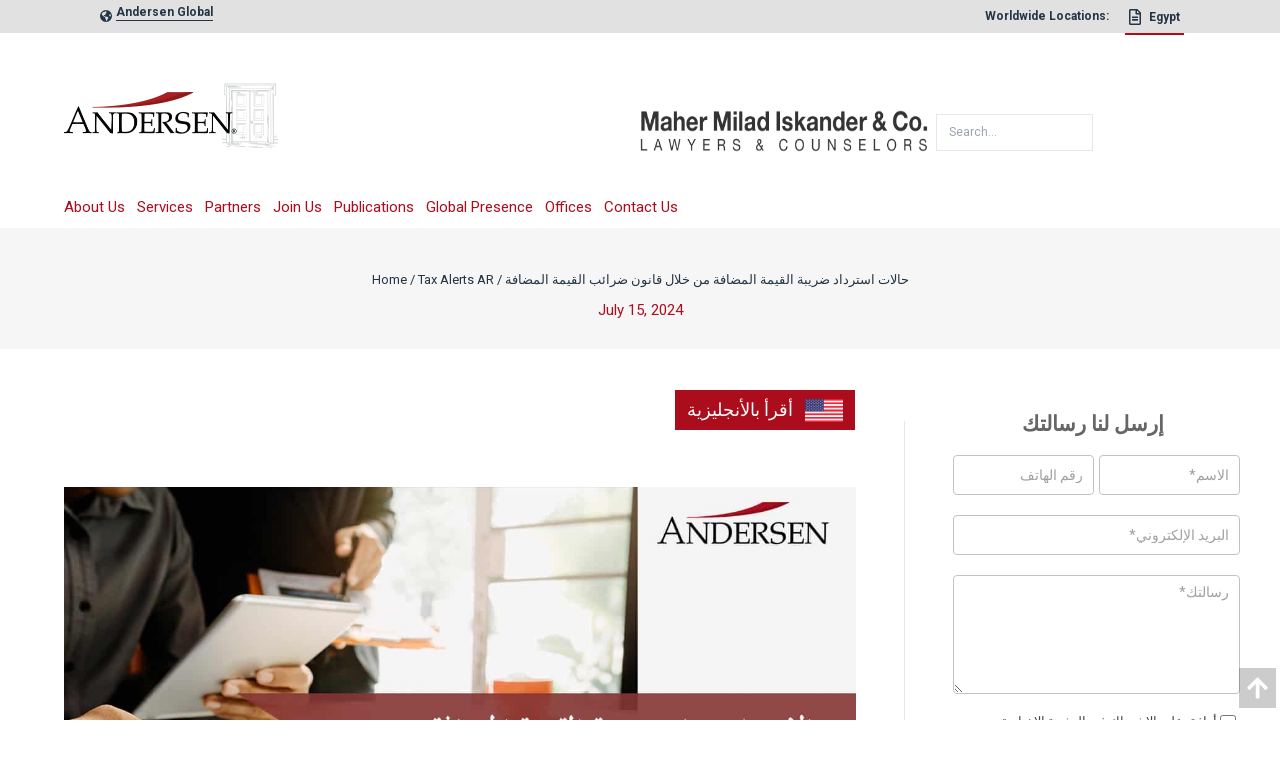

--- FILE ---
content_type: text/html; charset=UTF-8
request_url: https://eg.andersen.com/%D8%A7%D8%B3%D8%AA%D8%B1%D8%AF%D8%A7%D8%AF-%D8%B6%D8%B1%D9%8A%D8%A8%D8%A9-%D8%A7%D9%84%D9%82%D9%8A%D9%85%D8%A9-%D8%A7%D9%84%D9%85%D8%B6%D8%A7%D9%81%D8%A9/
body_size: 45394
content:
<!DOCTYPE html>
<html lang=" en">

<head><meta charset="UTF-8" /><script>if(navigator.userAgent.match(/MSIE|Internet Explorer/i)||navigator.userAgent.match(/Trident\/7\..*?rv:11/i)){var href=document.location.href;if(!href.match(/[?&]nowprocket/)){if(href.indexOf("?")==-1){if(href.indexOf("#")==-1){document.location.href=href+"?nowprocket=1"}else{document.location.href=href.replace("#","?nowprocket=1#")}}else{if(href.indexOf("#")==-1){document.location.href=href+"&nowprocket=1"}else{document.location.href=href.replace("#","&nowprocket=1#")}}}}</script><script>(()=>{class RocketLazyLoadScripts{constructor(){this.v="2.0.2",this.userEvents=["keydown","keyup","mousedown","mouseup","mousemove","mouseover","mouseenter","mouseout","mouseleave","touchmove","touchstart","touchend","touchcancel","wheel","click","dblclick","input","visibilitychange"],this.attributeEvents=["onblur","onclick","oncontextmenu","ondblclick","onfocus","onmousedown","onmouseenter","onmouseleave","onmousemove","onmouseout","onmouseover","onmouseup","onmousewheel","onscroll","onsubmit"]}async t(){this.i(),this.o(),/iP(ad|hone)/.test(navigator.userAgent)&&this.h(),this.u(),this.l(this),this.m(),this.k(this),this.p(this),this._(),await Promise.all([this.R(),this.L()]),this.lastBreath=Date.now(),this.S(this),this.P(),this.D(),this.O(),this.M(),await this.C(this.delayedScripts.normal),await this.C(this.delayedScripts.defer),await this.C(this.delayedScripts.async),this.T("domReady"),await this.F(),await this.j(),await this.I(),this.T("windowLoad"),await this.A(),window.dispatchEvent(new Event("rocket-allScriptsLoaded")),this.everythingLoaded=!0,this.lastTouchEnd&&await new Promise((t=>setTimeout(t,500-Date.now()+this.lastTouchEnd))),this.H(),this.T("all"),this.U(),this.W()}i(){this.CSPIssue=sessionStorage.getItem("rocketCSPIssue"),document.addEventListener("securitypolicyviolation",(t=>{this.CSPIssue||"script-src-elem"!==t.violatedDirective||"data"!==t.blockedURI||(this.CSPIssue=!0,sessionStorage.setItem("rocketCSPIssue",!0))}),{isRocket:!0})}o(){window.addEventListener("pageshow",(t=>{this.persisted=t.persisted,this.realWindowLoadedFired=!0}),{isRocket:!0}),window.addEventListener("pagehide",(()=>{this.onFirstUserAction=null}),{isRocket:!0})}h(){let t;function e(e){t=e}window.addEventListener("touchstart",e,{isRocket:!0}),window.addEventListener("touchend",(function i(o){Math.abs(o.changedTouches[0].pageX-t.changedTouches[0].pageX)<10&&Math.abs(o.changedTouches[0].pageY-t.changedTouches[0].pageY)<10&&o.timeStamp-t.timeStamp<200&&(o.target.dispatchEvent(new PointerEvent("click",{target:o.target,bubbles:!0,cancelable:!0})),event.preventDefault(),window.removeEventListener("touchstart",e,{isRocket:!0}),window.removeEventListener("touchend",i,{isRocket:!0}))}),{isRocket:!0})}q(t){this.userActionTriggered||("mousemove"!==t.type||this.firstMousemoveIgnored?"keyup"===t.type||"mouseover"===t.type||"mouseout"===t.type||(this.userActionTriggered=!0,this.onFirstUserAction&&this.onFirstUserAction()):this.firstMousemoveIgnored=!0),"click"===t.type&&t.preventDefault(),this.savedUserEvents.length>0&&(t.stopPropagation(),t.stopImmediatePropagation()),"touchstart"===this.lastEvent&&"touchend"===t.type&&(this.lastTouchEnd=Date.now()),"click"===t.type&&(this.lastTouchEnd=0),this.lastEvent=t.type,this.savedUserEvents.push(t)}u(){this.savedUserEvents=[],this.userEventHandler=this.q.bind(this),this.userEvents.forEach((t=>window.addEventListener(t,this.userEventHandler,{passive:!1,isRocket:!0})))}U(){this.userEvents.forEach((t=>window.removeEventListener(t,this.userEventHandler,{passive:!1,isRocket:!0}))),this.savedUserEvents.forEach((t=>{t.target.dispatchEvent(new window[t.constructor.name](t.type,t))}))}m(){this.eventsMutationObserver=new MutationObserver((t=>{const e="return false";for(const i of t){if("attributes"===i.type){const t=i.target.getAttribute(i.attributeName);t&&t!==e&&(i.target.setAttribute("data-rocket-"+i.attributeName,t),i.target.setAttribute(i.attributeName,e))}"childList"===i.type&&i.addedNodes.forEach((t=>{if(t.nodeType===Node.ELEMENT_NODE)for(const i of t.attributes)this.attributeEvents.includes(i.name)&&i.value&&""!==i.value&&(t.setAttribute("data-rocket-"+i.name,i.value),t.setAttribute(i.name,e))}))}})),this.eventsMutationObserver.observe(document,{subtree:!0,childList:!0,attributeFilter:this.attributeEvents})}H(){this.eventsMutationObserver.disconnect(),this.attributeEvents.forEach((t=>{document.querySelectorAll("[data-rocket-"+t+"]").forEach((e=>{e.setAttribute(t,e.getAttribute("data-rocket-"+t)),e.removeAttribute("data-rocket-"+t)}))}))}k(t){Object.defineProperty(HTMLElement.prototype,"onclick",{get(){return this.rocketonclick},set(e){this.rocketonclick=e,this.setAttribute(t.everythingLoaded?"onclick":"data-rocket-onclick","this.rocketonclick(event)")}})}S(t){function e(e,i){let o=e[i];e[i]=null,Object.defineProperty(e,i,{get:()=>o,set(s){t.everythingLoaded?o=s:e["rocket"+i]=o=s}})}e(document,"onreadystatechange"),e(window,"onload"),e(window,"onpageshow");try{Object.defineProperty(document,"readyState",{get:()=>t.rocketReadyState,set(e){t.rocketReadyState=e},configurable:!0}),document.readyState="loading"}catch(t){console.log("WPRocket DJE readyState conflict, bypassing")}}l(t){this.originalAddEventListener=EventTarget.prototype.addEventListener,this.originalRemoveEventListener=EventTarget.prototype.removeEventListener,this.savedEventListeners=[],EventTarget.prototype.addEventListener=function(e,i,o){o&&o.isRocket||!t.B(e,this)&&!t.userEvents.includes(e)||t.B(e,this)&&!t.userActionTriggered||e.startsWith("rocket-")?t.originalAddEventListener.call(this,e,i,o):t.savedEventListeners.push({target:this,remove:!1,type:e,func:i,options:o})},EventTarget.prototype.removeEventListener=function(e,i,o){o&&o.isRocket||!t.B(e,this)&&!t.userEvents.includes(e)||t.B(e,this)&&!t.userActionTriggered||e.startsWith("rocket-")?t.originalRemoveEventListener.call(this,e,i,o):t.savedEventListeners.push({target:this,remove:!0,type:e,func:i,options:o})}}T(t){"all"===t&&(EventTarget.prototype.addEventListener=this.originalAddEventListener,EventTarget.prototype.removeEventListener=this.originalRemoveEventListener),this.savedEventListeners=this.savedEventListeners.filter((e=>{let i=e.type,o=e.target||window;return"domReady"===t&&"DOMContentLoaded"!==i&&"readystatechange"!==i||("windowLoad"===t&&"load"!==i&&"readystatechange"!==i&&"pageshow"!==i||(this.B(i,o)&&(i="rocket-"+i),e.remove?o.removeEventListener(i,e.func,e.options):o.addEventListener(i,e.func,e.options),!1))}))}p(t){let e;function i(e){return t.everythingLoaded?e:e.split(" ").map((t=>"load"===t||t.startsWith("load.")?"rocket-jquery-load":t)).join(" ")}function o(o){function s(e){const s=o.fn[e];o.fn[e]=o.fn.init.prototype[e]=function(){return this[0]===window&&t.userActionTriggered&&("string"==typeof arguments[0]||arguments[0]instanceof String?arguments[0]=i(arguments[0]):"object"==typeof arguments[0]&&Object.keys(arguments[0]).forEach((t=>{const e=arguments[0][t];delete arguments[0][t],arguments[0][i(t)]=e}))),s.apply(this,arguments),this}}if(o&&o.fn&&!t.allJQueries.includes(o)){const e={DOMContentLoaded:[],"rocket-DOMContentLoaded":[]};for(const t in e)document.addEventListener(t,(()=>{e[t].forEach((t=>t()))}),{isRocket:!0});o.fn.ready=o.fn.init.prototype.ready=function(i){function s(){parseInt(o.fn.jquery)>2?setTimeout((()=>i.bind(document)(o))):i.bind(document)(o)}return t.realDomReadyFired?!t.userActionTriggered||t.fauxDomReadyFired?s():e["rocket-DOMContentLoaded"].push(s):e.DOMContentLoaded.push(s),o([])},s("on"),s("one"),s("off"),t.allJQueries.push(o)}e=o}t.allJQueries=[],o(window.jQuery),Object.defineProperty(window,"jQuery",{get:()=>e,set(t){o(t)}})}P(){const t=new Map;document.write=document.writeln=function(e){const i=document.currentScript,o=document.createRange(),s=i.parentElement;let n=t.get(i);void 0===n&&(n=i.nextSibling,t.set(i,n));const a=document.createDocumentFragment();o.setStart(a,0),a.appendChild(o.createContextualFragment(e)),s.insertBefore(a,n)}}async R(){return new Promise((t=>{this.userActionTriggered?t():this.onFirstUserAction=t}))}async L(){return new Promise((t=>{document.addEventListener("DOMContentLoaded",(()=>{this.realDomReadyFired=!0,t()}),{isRocket:!0})}))}async I(){return this.realWindowLoadedFired?Promise.resolve():new Promise((t=>{window.addEventListener("load",t,{isRocket:!0})}))}M(){this.pendingScripts=[];this.scriptsMutationObserver=new MutationObserver((t=>{for(const e of t)e.addedNodes.forEach((t=>{"SCRIPT"!==t.tagName||t.noModule||t.isWPRocket||this.pendingScripts.push({script:t,promise:new Promise((e=>{const i=()=>{const i=this.pendingScripts.findIndex((e=>e.script===t));i>=0&&this.pendingScripts.splice(i,1),e()};t.addEventListener("load",i,{isRocket:!0}),t.addEventListener("error",i,{isRocket:!0}),setTimeout(i,1e3)}))})}))})),this.scriptsMutationObserver.observe(document,{childList:!0,subtree:!0})}async j(){await this.J(),this.pendingScripts.length?(await this.pendingScripts[0].promise,await this.j()):this.scriptsMutationObserver.disconnect()}D(){this.delayedScripts={normal:[],async:[],defer:[]},document.querySelectorAll("script[type$=rocketlazyloadscript]").forEach((t=>{t.hasAttribute("data-rocket-src")?t.hasAttribute("async")&&!1!==t.async?this.delayedScripts.async.push(t):t.hasAttribute("defer")&&!1!==t.defer||"module"===t.getAttribute("data-rocket-type")?this.delayedScripts.defer.push(t):this.delayedScripts.normal.push(t):this.delayedScripts.normal.push(t)}))}async _(){await this.L();let t=[];document.querySelectorAll("script[type$=rocketlazyloadscript][data-rocket-src]").forEach((e=>{let i=e.getAttribute("data-rocket-src");if(i&&!i.startsWith("data:")){i.startsWith("//")&&(i=location.protocol+i);try{const o=new URL(i).origin;o!==location.origin&&t.push({src:o,crossOrigin:e.crossOrigin||"module"===e.getAttribute("data-rocket-type")})}catch(t){}}})),t=[...new Map(t.map((t=>[JSON.stringify(t),t]))).values()],this.N(t,"preconnect")}async $(t){if(await this.G(),!0!==t.noModule||!("noModule"in HTMLScriptElement.prototype))return new Promise((e=>{let i;function o(){(i||t).setAttribute("data-rocket-status","executed"),e()}try{if(navigator.userAgent.includes("Firefox/")||""===navigator.vendor||this.CSPIssue)i=document.createElement("script"),[...t.attributes].forEach((t=>{let e=t.nodeName;"type"!==e&&("data-rocket-type"===e&&(e="type"),"data-rocket-src"===e&&(e="src"),i.setAttribute(e,t.nodeValue))})),t.text&&(i.text=t.text),t.nonce&&(i.nonce=t.nonce),i.hasAttribute("src")?(i.addEventListener("load",o,{isRocket:!0}),i.addEventListener("error",(()=>{i.setAttribute("data-rocket-status","failed-network"),e()}),{isRocket:!0}),setTimeout((()=>{i.isConnected||e()}),1)):(i.text=t.text,o()),i.isWPRocket=!0,t.parentNode.replaceChild(i,t);else{const i=t.getAttribute("data-rocket-type"),s=t.getAttribute("data-rocket-src");i?(t.type=i,t.removeAttribute("data-rocket-type")):t.removeAttribute("type"),t.addEventListener("load",o,{isRocket:!0}),t.addEventListener("error",(i=>{this.CSPIssue&&i.target.src.startsWith("data:")?(console.log("WPRocket: CSP fallback activated"),t.removeAttribute("src"),this.$(t).then(e)):(t.setAttribute("data-rocket-status","failed-network"),e())}),{isRocket:!0}),s?(t.fetchPriority="high",t.removeAttribute("data-rocket-src"),t.src=s):t.src="data:text/javascript;base64,"+window.btoa(unescape(encodeURIComponent(t.text)))}}catch(i){t.setAttribute("data-rocket-status","failed-transform"),e()}}));t.setAttribute("data-rocket-status","skipped")}async C(t){const e=t.shift();return e?(e.isConnected&&await this.$(e),this.C(t)):Promise.resolve()}O(){this.N([...this.delayedScripts.normal,...this.delayedScripts.defer,...this.delayedScripts.async],"preload")}N(t,e){this.trash=this.trash||[];let i=!0;var o=document.createDocumentFragment();t.forEach((t=>{const s=t.getAttribute&&t.getAttribute("data-rocket-src")||t.src;if(s&&!s.startsWith("data:")){const n=document.createElement("link");n.href=s,n.rel=e,"preconnect"!==e&&(n.as="script",n.fetchPriority=i?"high":"low"),t.getAttribute&&"module"===t.getAttribute("data-rocket-type")&&(n.crossOrigin=!0),t.crossOrigin&&(n.crossOrigin=t.crossOrigin),t.integrity&&(n.integrity=t.integrity),t.nonce&&(n.nonce=t.nonce),o.appendChild(n),this.trash.push(n),i=!1}})),document.head.appendChild(o)}W(){this.trash.forEach((t=>t.remove()))}async F(){try{document.readyState="interactive"}catch(t){}this.fauxDomReadyFired=!0;try{await this.G(),document.dispatchEvent(new Event("rocket-readystatechange")),await this.G(),document.rocketonreadystatechange&&document.rocketonreadystatechange(),await this.G(),document.dispatchEvent(new Event("rocket-DOMContentLoaded")),await this.G(),window.dispatchEvent(new Event("rocket-DOMContentLoaded"))}catch(t){console.error(t)}}async A(){try{document.readyState="complete"}catch(t){}try{await this.G(),document.dispatchEvent(new Event("rocket-readystatechange")),await this.G(),document.rocketonreadystatechange&&document.rocketonreadystatechange(),await this.G(),window.dispatchEvent(new Event("rocket-load")),await this.G(),window.rocketonload&&window.rocketonload(),await this.G(),this.allJQueries.forEach((t=>t(window).trigger("rocket-jquery-load"))),await this.G();const t=new Event("rocket-pageshow");t.persisted=this.persisted,window.dispatchEvent(t),await this.G(),window.rocketonpageshow&&window.rocketonpageshow({persisted:this.persisted})}catch(t){console.error(t)}}async G(){Date.now()-this.lastBreath>45&&(await this.J(),this.lastBreath=Date.now())}async J(){return document.hidden?new Promise((t=>setTimeout(t))):new Promise((t=>requestAnimationFrame(t)))}B(t,e){return e===document&&"readystatechange"===t||(e===document&&"DOMContentLoaded"===t||(e===window&&"DOMContentLoaded"===t||(e===window&&"load"===t||e===window&&"pageshow"===t)))}static run(){(new RocketLazyLoadScripts).t()}}RocketLazyLoadScripts.run()})();</script>
         
    <meta name="viewport" content="width=device-width, initial-scale=1.0" />
    <meta http-equiv="X-UA-Compatible" content="ie=edge" />
		<title>حالات استرداد ضريبة القيمة المضافة من خلال قانون ضرائب القيمة المضافة</title><link rel="preload" data-rocket-preload as="image" href="https://eg.andersen.com/wp-content/uploads/2024/07/tax-debt-collection-ar-3.jpg" fetchpriority="high">
	<!--<script type="rocketlazyloadscript">
  // Define an empty function
  var noop = function() {};

  // List of console methods to be overridden
  var methods = ["log", "debug", "warn", "info", "error"]; // Added "error" to the list

  // Override the console methods
  for (var i = 0; i < methods.length; i++) {
    console[methods[i]] = noop;
  }
  window.addEventListener('error', function(event) {
  event.preventDefault();
}, true);
</script>-->

<style>@charset "UTF-8";:root{--wp--preset--font-size--normal:16px;--wp--preset--font-size--huge:42px}.wpcf7-form-control-wrap{position:relative}@font-face{font-family:'Roboto';font-style:normal;font-weight:100;src:url(https://fonts.gstatic.com/s/roboto/v30/KFOkCnqEu92Fr1MmgWxP.ttf) format('truetype')}@font-face{font-family:'Roboto';font-style:normal;font-weight:300;src:url(https://fonts.gstatic.com/s/roboto/v30/KFOlCnqEu92Fr1MmSU5vAw.ttf) format('truetype')}@font-face{font-family:'Roboto';font-style:normal;font-weight:400;src:url(https://fonts.gstatic.com/s/roboto/v30/KFOmCnqEu92Fr1Me5Q.ttf) format('truetype')}@font-face{font-family:'Roboto';font-style:normal;font-weight:500;src:url(https://fonts.gstatic.com/s/roboto/v30/KFOlCnqEu92Fr1MmEU9vAw.ttf) format('truetype')}@font-face{font-family:'Roboto';font-style:normal;font-weight:700;src:url(https://fonts.gstatic.com/s/roboto/v30/KFOlCnqEu92Fr1MmWUlvAw.ttf) format('truetype')}:root{--swiper-theme-color:#007aff}:host{position:relative;display:block;margin-left:auto;margin-right:auto;z-index:1}:root{--swiper-navigation-size:44px}*,*::before,*::after{-webkit-box-sizing:border-box;box-sizing:border-box}:root{-moz-tab-size:4;-o-tab-size:4;tab-size:4}html{line-height:1.15;-webkit-text-size-adjust:100%}body{margin:0}body{font-family:system-ui,-apple-system,"Segoe UI",Roboto,Helvetica,Arial,sans-serif,"Apple Color Emoji","Segoe UI Emoji"}input{font-family:inherit;font-size:100%;line-height:1.15;margin:0}p{margin:0}html{font-family:ui-sans-serif,system-ui,-apple-system,BlinkMacSystemFont,"Segoe UI",Roboto,"Helvetica Neue",Arial,"Noto Sans",sans-serif,"Apple Color Emoji","Segoe UI Emoji","Segoe UI Symbol","Noto Color Emoji";line-height:1.5}body{font-family:inherit;line-height:inherit}*,::before,::after{-webkit-box-sizing:border-box;box-sizing:border-box;border-width:0;border-style:solid;border-color:#e5e7eb}input::-moz-placeholder{opacity:1;color:#9ca3af}input:-ms-input-placeholder{opacity:1;color:#9ca3af}input::-webkit-input-placeholder{opacity:1;color:#9ca3af}input::-ms-input-placeholder{opacity:1;color:#9ca3af}input{padding:0;line-height:inherit;color:inherit}svg{display:block;vertical-align:middle}.bg-graay{--tw-bg-opacity:1;background-color:rgba(225,225,225,var(--tw-bg-opacity))}.flex{display:-webkit-box;display:-ms-flexbox;display:flex}.hidden{display:none}.items-center{-webkit-box-align:center;-ms-flex-align:center;align-items:center}.h-6{height:1.5rem}.py-1{padding-top:.25rem;padding-bottom:.25rem}.px-1{padding-left:.25rem;padding-right:.25rem}.pb-0\.5{padding-bottom:.125rem}*{--tw-shadow:0 0 #0000}*{--tw-ring-inset:var(--tw-empty,);--tw-ring-offset-width:0;--tw-ring-offset-color:#fff;--tw-ring-color:rgba(59,130,246,.5);--tw-ring-offset-shadow:0 0 #0000;--tw-ring-shadow:0 0 #0000}.text-text_black{--tw-text-opacity:1;color:rgba(36,52,68,var(--tw-text-opacity))}.w-8{width:2rem}.z-40{z-index:40}*{font-family:"Roboto",Helvetica,Arial,Verdana,sans-serif!important}html{scroll-behavior:smooth}.wpcf7 label br{display:none}.wpcf7 input{--tw-bg-opacity:1;background-color:rgba(250,250,250,var(--tw-bg-opacity));--tw-border-opacity:1;border-color:rgba(209,213,219,var(--tw-border-opacity));border-width:1px;display:block;font-size:.875rem;line-height:1.25rem;padding-top:.5rem;padding-bottom:.5rem;padding-left:.75rem;padding-right:.75rem;--tw-shadow:0 1px 2px 0 rgba(0,0,0,.05);-webkit-box-shadow:var(--tw-ring-offset-shadow,0 0 #0000),var(--tw-ring-shadow,0 0 #0000),var(--tw-shadow);box-shadow:var(--tw-ring-offset-shadow,0 0 #0000),var(--tw-ring-shadow,0 0 #0000),var(--tw-shadow);width:100%}.wpcf7 div br{display:none}</style>
		<!--<script src="https://cdnjs.cloudflare.com/ajax/libs/jquery/3.6.0/jquery.min.js"></script>-->
		


   <!--     <script src="https://eg.andersen.com/wp-content/themes/Andrson/assets/js/jquery.js" />-->
                    <style>
                    .bd_toc_container.scroll-to-fixed-fixed.stickyInSide {
                        right: -330px !important;
                    }
                </style>
                                <style>
                    .bd_toc_container.scroll-to-fixed-fixed {
                        left: auto !important;
                        right: 0 ;
                        -webkit-animation: fadein .5s ease-in-out;
                        transition: none !important;
                    }
                    .bd_toc_container .layout_toggle_button {
                        left: calc(0% - 124px);
                        transform: rotate(90deg) !important;
                    }
                    @media (max-width: 767px) {
                        .bd_toc_container .layout_toggle_button {
                            left: calc(0% - 62px);
                        }
                    }
                    @keyframes fadein {
                        from { opacity: 0; }
                        to   { opacity: 1; }
                    }
                </style>
                                <style>
                    .bd_toc_widget_floating {
                        bottom: 10px !important;
                        left: px !important;
                        right: px !important;
                    }
                </style>
                                <style>
                    .bd_toc_progress_bar.progress_bar_open .bd_toc_widget_progress_bar {
                        top: 0px !important;
                        height:5px !important;
                    }
                </style>
                        <style>

                .bd_toc_container {
                    z-index: 9999991 !important;
                }
                .bd_toc_container.scroll-to-fixed-fixed {
                    top: 9px !important;
                }
                .bd_toc_container .bd_toc_wrapper .bd_toc_wrapper_item .bd_toc_content .bd_toc_content_list.heading_toggle_icon .bd_toc_content_list_item > ul > li >.collaps-button {
                right: 25px;
                    top: 11px
                }
                .bd_toc_container .bd_toc_wrapper .bd_toc_wrapper_item .bd_toc_content .bd_toc_content_list.sub_heading_toggle_icon .bd_toc_content_list_item ul li ul li>.collaps-button {
                right: 23px;
                    top: 11px
                }
                .bd_toc_container .layout_toggle_button{
                    border-color: #ffffff transparent !important;
                }
                .bd_toc_container .layout_toggle_button .bd_toc_arrow {
                    border-color: #2c2f32;
                }
                .heading_toggle_icon .bd_toc_content_list_item > ul > li >.collaps-button .bd_toc_arrow {
                    border-color: #2c2f32;
                }
                .heading_toggle_icon .bd_toc_content_list_item > ul > li >.collaps-button:hover .bd_toc_arrow {
                    border-color: #7a8aa3;
                }
                .heading_toggle_icon .bd_toc_content_list_item > ul > li.active.current >.collaps-button .bd_toc_arrow {
                    border-color: #2c2f32;
                }
                .sub_heading_toggle_icon .bd_toc_content_list_item ul li ul li>.collaps-button .bd_toc_arrow {
                    border-color: #2c2f32;
                }
                .sub_heading_toggle_icon .bd_toc_content_list_item ul li ul li>.collaps-button:hover .bd_toc_arrow {
                    border-color: #7a8aa3;
                }
                .sub_heading_toggle_icon .bd_toc_content_list_item ul li ul li.active.current>.collaps-button .bd_toc_arrow {
                    border-color: #2c2f32;
                }
                .bd_toc_container.scroll-to-fixed-fixed {
                    width: 330px !important;
                }
                .bd_toc_widget_item .bd_toc_widget_nav_prev {
                    order: 1                }
                .bd_toc_widget_item .bd_toc_widget_nav_next {
                    order: 2                }
                .bd_toc_widget_item .current_list_item {
                    order: 3                }
                .bd_toc_wrapper .bd_toc_wrapper_item .bd_toc_content .bd_toc_content_list ul li ul li a {
                    border-top-left-radius:     10px;
                    border-top-right-radius:    10px;
                    border-bottom-right-radius: 10px;
                    border-bottom-left-radius:  10px;
                }

                .bd_toc_widget_floating {
                    border-top-left-radius:     50px;
                    border-top-right-radius:    50px;
                    border-bottom-right-radius: 50px;
                    border-bottom-left-radius:  50px;
                }
                .bd_toc_widget_floating {
                    box-shadow: 0px
                                4px
                                30px
                                0px
                rgba(255,255,255,0.25);
                }
                .bd_toc_widget_floating .bd_toc_floating_content {
                    border-top-left-radius:     0px;
                    border-top-right-radius:    15px;
                    border-bottom-right-radius: 39px;
                    border-bottom-left-radius:  0px;
                }
                .bd_toc_progress_bar.progress_bar_open .bd_toc_widget_progress_bar {
                    border-top-right-radius:    10px;
                    border-bottom-right-radius: 10px;
                }
                .bd_toc_widget_floating .bd_toc_floating_content.list-type-disc .bd_toc_content_floating_list_item ul li a:before {
                    background-color: #2c2f32;
                    top: calc( 5px + 7px );
                    left: calc( 10px - 0px );
                }
                .bd_toc_container .layout_toggle_button{
                    bottom: calc(0% + 200px)!important
                }
                /** For Mobile Device */
                @media (max-width: 767px) {

                    .bd_toc_widget_item{
                        position: relative;
                    }
                    .overlay .floating_toc_bg_overlay { position: fixed; top: 0; left: 0; right: 0; bottom: 0; width: 100%; height: 100%; z-index: 1; background: transparent; }
                    .bd_toc_widget_nav_overlay { position: absolute; top: 0; left: 0; width: 100%; height: 100%; background: transparent; z-index: 1; }

                    .bd_toc_floating_content {
                        position: relative; z-index: 2; padding: 20px 0 !important;
                    }
                    .bd_toc_widget_nav_prev, .bd_toc_widget_nav_next { position: relative; z-index: 2; }

                }
                /** For Mobile Device */

            </style>
                    <style>
            .bd_toc_container {
                transition: ease-in-out .5s !important;
            }
            .bd_toc_container {
                border-top-left-radius:     10px;
                border-top-right-radius:    15px;
                border-bottom-right-radius: 15px;
                border-bottom-left-radius:  15px;
            }
            .bd_toc_container {
                box-shadow: 0px
                            4px
                            16px
                            0px
            rgba(0,0,0,0.03);
            }
            .bd_toc_container.scroll-to-fixed-fixed {
                margin: 0 !important;
            }
            .bd_toc_wrapper .bd_toc_header .bd_toc_switcher_hide_show_icon .bd_toc_arrow {
                border-color: #2c2f32            }
            .bd_toc_wrapper .bd_toc_header:hover .bd_toc_switcher_hide_show_icon .bd_toc_arrow {
                border-color: #ab0e1e            }
            .bd_toc_header {
                border-top-left-radius:     0px;
                border-top-right-radius:    0px;
                border-bottom-right-radius: 0px;
                border-bottom-left-radius:  0px;
            }
            .bd_toc_wrapper .bd_toc_wrapper_item .bd_toc_content .bd_toc_content_list ul li a {
                border-top-left-radius:     10px;
                border-top-right-radius:    10px;
                border-bottom-right-radius: 10px;
                border-bottom-left-radius:  10px;
            }
            .bd_toc_container .bd_toc_wrapper .bd_toc_content.list-type-disc ul li a:before {
                background-color: #2c2f32;
                top: calc( 12px + 7px );
                left: calc( 15px - 12px );
            }

        </style>
        
<!-- Google Tag Manager for WordPress by gtm4wp.com -->
<script data-cfasync="false" data-pagespeed-no-defer>
	var gtm4wp_datalayer_name = "dataLayer";
	var dataLayer = dataLayer || [];
</script>
<!-- End Google Tag Manager for WordPress by gtm4wp.com -->
<!-- Search Engine Optimization by Rank Math PRO - https://rankmath.com/ -->
<meta name="description" content="تتصدّر ضريبة القيمة المضافة قائمة الإيرادات الضريبية، حيث تستحوذ على الجزء الأكبر من الحصيلة الضريبية. وبالتالي، فإن عمليات استردادها تأتي في إطار تشجيع الاستثمارات."/>
<meta name="robots" content="follow, index, max-snippet:-1, max-video-preview:-1, max-image-preview:large"/>
<link rel="canonical" href="https://eg.andersen.com/%d8%a7%d8%b3%d8%aa%d8%b1%d8%af%d8%a7%d8%af-%d8%b6%d8%b1%d9%8a%d8%a8%d8%a9-%d8%a7%d9%84%d9%82%d9%8a%d9%85%d8%a9-%d8%a7%d9%84%d9%85%d8%b6%d8%a7%d9%81%d8%a9/" />
<meta property="og:locale" content="en_US" />
<meta property="og:type" content="article" />
<meta property="og:title" content="حالات استرداد ضريبة القيمة المضافة من خلال قانون ضرائب القيمة المضافة" />
<meta property="og:description" content="تتصدّر ضريبة القيمة المضافة قائمة الإيرادات الضريبية، حيث تستحوذ على الجزء الأكبر من الحصيلة الضريبية. وبالتالي، فإن عمليات استردادها تأتي في إطار تشجيع الاستثمارات." />
<meta property="og:url" content="https://eg.andersen.com/%d8%a7%d8%b3%d8%aa%d8%b1%d8%af%d8%a7%d8%af-%d8%b6%d8%b1%d9%8a%d8%a8%d8%a9-%d8%a7%d9%84%d9%82%d9%8a%d9%85%d8%a9-%d8%a7%d9%84%d9%85%d8%b6%d8%a7%d9%81%d8%a9/" />
<meta property="article:section" content="Tax Alerts AR" />
<meta property="og:updated_time" content="2024-07-15T13:00:13+00:00" />
<meta property="og:image" content="https://eg.andersen.com/wp-content/uploads/2024/07/tax-debt-collection-ar-3.jpg" />
<meta property="og:image:secure_url" content="https://eg.andersen.com/wp-content/uploads/2024/07/tax-debt-collection-ar-3.jpg" />
<meta property="og:image:width" content="1280" />
<meta property="og:image:height" content="720" />
<meta property="og:image:alt" content="استرداد ضريبة القيمة المضافة" />
<meta property="og:image:type" content="image/jpeg" />
<meta property="article:published_time" content="2024-07-15T13:00:11+00:00" />
<meta property="article:modified_time" content="2024-07-15T13:00:13+00:00" />
<meta name="twitter:card" content="summary_large_image" />
<meta name="twitter:title" content="حالات استرداد ضريبة القيمة المضافة من خلال قانون ضرائب القيمة المضافة" />
<meta name="twitter:description" content="تتصدّر ضريبة القيمة المضافة قائمة الإيرادات الضريبية، حيث تستحوذ على الجزء الأكبر من الحصيلة الضريبية. وبالتالي، فإن عمليات استردادها تأتي في إطار تشجيع الاستثمارات." />
<meta name="twitter:image" content="https://eg.andersen.com/wp-content/uploads/2024/07/tax-debt-collection-ar-3.jpg" />
<meta name="twitter:label1" content="Written by" />
<meta name="twitter:data1" content="Mohamed Shaaban" />
<meta name="twitter:label2" content="Time to read" />
<meta name="twitter:data2" content="2 minutes" />
<script type="application/ld+json" class="rank-math-schema-pro">{"@context":"https://schema.org","@graph":[{"@type":"Organization","@id":"https://eg.andersen.com/#organization","name":"Andersen in Egypt","url":"https://eg.andersen.com"},{"@type":"WebSite","@id":"https://eg.andersen.com/#website","url":"https://eg.andersen.com","publisher":{"@id":"https://eg.andersen.com/#organization"},"inLanguage":"en-US"},{"@type":"ImageObject","@id":"https://eg.andersen.com/wp-content/uploads/2024/07/tax-debt-collection-ar-3.jpg","url":"https://eg.andersen.com/wp-content/uploads/2024/07/tax-debt-collection-ar-3.jpg","width":"1280","height":"720","caption":"\u0627\u0633\u062a\u0631\u062f\u0627\u062f \u0636\u0631\u064a\u0628\u0629 \u0627\u0644\u0642\u064a\u0645\u0629 \u0627\u0644\u0645\u0636\u0627\u0641\u0629","inLanguage":"en-US"},{"@type":"BreadcrumbList","@id":"https://eg.andersen.com/%d8%a7%d8%b3%d8%aa%d8%b1%d8%af%d8%a7%d8%af-%d8%b6%d8%b1%d9%8a%d8%a8%d8%a9-%d8%a7%d9%84%d9%82%d9%8a%d9%85%d8%a9-%d8%a7%d9%84%d9%85%d8%b6%d8%a7%d9%81%d8%a9/#breadcrumb","itemListElement":[{"@type":"ListItem","position":"1","item":{"@id":"https://eg.andersen.com","name":"Home"}},{"@type":"ListItem","position":"2","item":{"@id":"https://eg.andersen.com/%d8%a7%d8%b3%d8%aa%d8%b1%d8%af%d8%a7%d8%af-%d8%b6%d8%b1%d9%8a%d8%a8%d8%a9-%d8%a7%d9%84%d9%82%d9%8a%d9%85%d8%a9-%d8%a7%d9%84%d9%85%d8%b6%d8%a7%d9%81%d8%a9/","name":"\u062d\u0627\u0644\u0627\u062a \u0627\u0633\u062a\u0631\u062f\u0627\u062f \u0636\u0631\u064a\u0628\u0629 \u0627\u0644\u0642\u064a\u0645\u0629 \u0627\u0644\u0645\u0636\u0627\u0641\u0629 \u0645\u0646 \u062e\u0644\u0627\u0644 \u0642\u0627\u0646\u0648\u0646 \u0636\u0631\u0627\u0626\u0628 \u0627\u0644\u0642\u064a\u0645\u0629 \u0627\u0644\u0645\u0636\u0627\u0641\u0629"}}]},{"@type":"WebPage","@id":"https://eg.andersen.com/%d8%a7%d8%b3%d8%aa%d8%b1%d8%af%d8%a7%d8%af-%d8%b6%d8%b1%d9%8a%d8%a8%d8%a9-%d8%a7%d9%84%d9%82%d9%8a%d9%85%d8%a9-%d8%a7%d9%84%d9%85%d8%b6%d8%a7%d9%81%d8%a9/#webpage","url":"https://eg.andersen.com/%d8%a7%d8%b3%d8%aa%d8%b1%d8%af%d8%a7%d8%af-%d8%b6%d8%b1%d9%8a%d8%a8%d8%a9-%d8%a7%d9%84%d9%82%d9%8a%d9%85%d8%a9-%d8%a7%d9%84%d9%85%d8%b6%d8%a7%d9%81%d8%a9/","name":"\u062d\u0627\u0644\u0627\u062a \u0627\u0633\u062a\u0631\u062f\u0627\u062f \u0636\u0631\u064a\u0628\u0629 \u0627\u0644\u0642\u064a\u0645\u0629 \u0627\u0644\u0645\u0636\u0627\u0641\u0629 \u0645\u0646 \u062e\u0644\u0627\u0644 \u0642\u0627\u0646\u0648\u0646 \u0636\u0631\u0627\u0626\u0628 \u0627\u0644\u0642\u064a\u0645\u0629 \u0627\u0644\u0645\u0636\u0627\u0641\u0629","datePublished":"2024-07-15T13:00:11+00:00","dateModified":"2024-07-15T13:00:13+00:00","isPartOf":{"@id":"https://eg.andersen.com/#website"},"primaryImageOfPage":{"@id":"https://eg.andersen.com/wp-content/uploads/2024/07/tax-debt-collection-ar-3.jpg"},"inLanguage":"en-US","breadcrumb":{"@id":"https://eg.andersen.com/%d8%a7%d8%b3%d8%aa%d8%b1%d8%af%d8%a7%d8%af-%d8%b6%d8%b1%d9%8a%d8%a8%d8%a9-%d8%a7%d9%84%d9%82%d9%8a%d9%85%d8%a9-%d8%a7%d9%84%d9%85%d8%b6%d8%a7%d9%81%d8%a9/#breadcrumb"}},{"@type":"Person","@id":"https://eg.andersen.com/author/mohamed-shaaban/","name":"Mohamed Shaaban","url":"https://eg.andersen.com/author/mohamed-shaaban/","image":{"@type":"ImageObject","@id":"https://secure.gravatar.com/avatar/f84fbc5935e972ff886c050d571accfe4b10af9034c73c3241eb1614fb8b621b?s=96&amp;d=mm&amp;r=g","url":"https://secure.gravatar.com/avatar/f84fbc5935e972ff886c050d571accfe4b10af9034c73c3241eb1614fb8b621b?s=96&amp;d=mm&amp;r=g","caption":"Mohamed Shaaban","inLanguage":"en-US"},"worksFor":{"@id":"https://eg.andersen.com/#organization"}},{"@type":"BlogPosting","headline":"\u062d\u0627\u0644\u0627\u062a \u0627\u0633\u062a\u0631\u062f\u0627\u062f \u0636\u0631\u064a\u0628\u0629 \u0627\u0644\u0642\u064a\u0645\u0629 \u0627\u0644\u0645\u0636\u0627\u0641\u0629 \u0645\u0646 \u062e\u0644\u0627\u0644 \u0642\u0627\u0646\u0648\u0646 \u0636\u0631\u0627\u0626\u0628 \u0627\u0644\u0642\u064a\u0645\u0629 \u0627\u0644\u0645\u0636\u0627\u0641\u0629","keywords":"\u0627\u0633\u062a\u0631\u062f\u0627\u062f \u0636\u0631\u064a\u0628\u0629 \u0627\u0644\u0642\u064a\u0645\u0629 \u0627\u0644\u0645\u0636\u0627\u0641\u0629","datePublished":"2024-07-15T13:00:11+00:00","dateModified":"2024-07-15T13:00:13+00:00","author":{"@id":"https://eg.andersen.com/author/mohamed-shaaban/","name":"Mohamed Shaaban"},"publisher":{"@id":"https://eg.andersen.com/#organization"},"description":"\u062a\u062a\u0635\u062f\u0651\u0631 \u0636\u0631\u064a\u0628\u0629 \u0627\u0644\u0642\u064a\u0645\u0629 \u0627\u0644\u0645\u0636\u0627\u0641\u0629 \u0642\u0627\u0626\u0645\u0629 \u0627\u0644\u0625\u064a\u0631\u0627\u062f\u0627\u062a \u0627\u0644\u0636\u0631\u064a\u0628\u064a\u0629\u060c \u062d\u064a\u062b \u062a\u0633\u062a\u062d\u0648\u0630 \u0639\u0644\u0649 \u0627\u0644\u062c\u0632\u0621 \u0627\u0644\u0623\u0643\u0628\u0631 \u0645\u0646 \u0627\u0644\u062d\u0635\u064a\u0644\u0629 \u0627\u0644\u0636\u0631\u064a\u0628\u064a\u0629. \u0648\u0628\u0627\u0644\u062a\u0627\u0644\u064a\u060c \u0641\u0625\u0646 \u0639\u0645\u0644\u064a\u0627\u062a \u0627\u0633\u062a\u0631\u062f\u0627\u062f\u0647\u0627 \u062a\u0623\u062a\u064a \u0641\u064a \u0625\u0637\u0627\u0631 \u062a\u0634\u062c\u064a\u0639 \u0627\u0644\u0627\u0633\u062a\u062b\u0645\u0627\u0631\u0627\u062a.","name":"\u062d\u0627\u0644\u0627\u062a \u0627\u0633\u062a\u0631\u062f\u0627\u062f \u0636\u0631\u064a\u0628\u0629 \u0627\u0644\u0642\u064a\u0645\u0629 \u0627\u0644\u0645\u0636\u0627\u0641\u0629 \u0645\u0646 \u062e\u0644\u0627\u0644 \u0642\u0627\u0646\u0648\u0646 \u0636\u0631\u0627\u0626\u0628 \u0627\u0644\u0642\u064a\u0645\u0629 \u0627\u0644\u0645\u0636\u0627\u0641\u0629","@id":"https://eg.andersen.com/%d8%a7%d8%b3%d8%aa%d8%b1%d8%af%d8%a7%d8%af-%d8%b6%d8%b1%d9%8a%d8%a8%d8%a9-%d8%a7%d9%84%d9%82%d9%8a%d9%85%d8%a9-%d8%a7%d9%84%d9%85%d8%b6%d8%a7%d9%81%d8%a9/#richSnippet","isPartOf":{"@id":"https://eg.andersen.com/%d8%a7%d8%b3%d8%aa%d8%b1%d8%af%d8%a7%d8%af-%d8%b6%d8%b1%d9%8a%d8%a8%d8%a9-%d8%a7%d9%84%d9%82%d9%8a%d9%85%d8%a9-%d8%a7%d9%84%d9%85%d8%b6%d8%a7%d9%81%d8%a9/#webpage"},"image":{"@id":"https://eg.andersen.com/wp-content/uploads/2024/07/tax-debt-collection-ar-3.jpg"},"inLanguage":"en-US","mainEntityOfPage":{"@id":"https://eg.andersen.com/%d8%a7%d8%b3%d8%aa%d8%b1%d8%af%d8%a7%d8%af-%d8%b6%d8%b1%d9%8a%d8%a8%d8%a9-%d8%a7%d9%84%d9%82%d9%8a%d9%85%d8%a9-%d8%a7%d9%84%d9%85%d8%b6%d8%a7%d9%81%d8%a9/#webpage"}}]}</script>
<!-- /Rank Math WordPress SEO plugin -->

<link rel='dns-prefetch' href='//andersen.com' />
<link rel='dns-prefetch' href='//www.googletagmanager.com' />
<link rel='dns-prefetch' href='//fonts.googleapis.com' />
<link rel='dns-prefetch' href='//unpkg.com' />
<link rel="alternate" title="oEmbed (JSON)" type="application/json+oembed" href="https://eg.andersen.com/wp-json/oembed/1.0/embed?url=https%3A%2F%2Feg.andersen.com%2F%25d8%25a7%25d8%25b3%25d8%25aa%25d8%25b1%25d8%25af%25d8%25a7%25d8%25af-%25d8%25b6%25d8%25b1%25d9%258a%25d8%25a8%25d8%25a9-%25d8%25a7%25d9%2584%25d9%2582%25d9%258a%25d9%2585%25d8%25a9-%25d8%25a7%25d9%2584%25d9%2585%25d8%25b6%25d8%25a7%25d9%2581%25d8%25a9%2F" />
<link rel="alternate" title="oEmbed (XML)" type="text/xml+oembed" href="https://eg.andersen.com/wp-json/oembed/1.0/embed?url=https%3A%2F%2Feg.andersen.com%2F%25d8%25a7%25d8%25b3%25d8%25aa%25d8%25b1%25d8%25af%25d8%25a7%25d8%25af-%25d8%25b6%25d8%25b1%25d9%258a%25d8%25a8%25d8%25a9-%25d8%25a7%25d9%2584%25d9%2582%25d9%258a%25d9%2585%25d8%25a9-%25d8%25a7%25d9%2584%25d9%2585%25d8%25b6%25d8%25a7%25d9%2581%25d8%25a9%2F&#038;format=xml" />
<style id='wp-img-auto-sizes-contain-inline-css' type='text/css'>
img:is([sizes=auto i],[sizes^="auto," i]){contain-intrinsic-size:3000px 1500px}
/*# sourceURL=wp-img-auto-sizes-contain-inline-css */
</style>
<link data-minify="1" rel='stylesheet' id='formidable-css' href='https://eg.andersen.com/wp-content/cache/min/1/wp-content/plugins/formidable/css/formidableforms.css?ver=1768383642' type='text/css' media='all' />
<link rel='stylesheet' id='wp-block-library-css' href='https://eg.andersen.com/wp-includes/css/dist/block-library/style.min.css?ver=6.9' type='text/css' media='all' />
<style id='classic-theme-styles-inline-css' type='text/css'>
/*! This file is auto-generated */
.wp-block-button__link{color:#fff;background-color:#32373c;border-radius:9999px;box-shadow:none;text-decoration:none;padding:calc(.667em + 2px) calc(1.333em + 2px);font-size:1.125em}.wp-block-file__button{background:#32373c;color:#fff;text-decoration:none}
/*# sourceURL=/wp-includes/css/classic-themes.min.css */
</style>
<style id='pdfp-pdfposter-style-inline-css' type='text/css'>
.pdfp_wrapper .pdf{position:relative}.pdfp_wrapper.pdfp_popup_enabled .iframe_wrapper{display:none}.pdfp_wrapper.pdfp_popup_enabled .iframe_wrapper:fullscreen{display:block}.pdfp_wrapper .iframe_wrapper{width:100%}.pdfp_wrapper .iframe_wrapper:fullscreen iframe{height:100vh!important}.pdfp_wrapper .iframe_wrapper iframe{width:100%}.pdfp_wrapper .iframe_wrapper .close{background:#fff;border:1px solid #ddd;border-radius:3px;color:#222;cursor:pointer;display:none;font-family:sans-serif;font-size:36px;line-height:100%;padding:0 7px;position:absolute;right:12px;top:35px;z-index:9999}.pdfp_wrapper .iframe_wrapper:fullscreen .close{display:block}.pdfp_wrapper .pdfp_fullscreen_close{display:none}.pdfp_wrapper.pdfp_fullscreen_opened .pdfp_fullscreen_close{align-items:center;background:#fff;border-radius:3px;color:#222;cursor:pointer;display:flex;font-size:35px;height:30px;justify-content:center;overflow:hidden;padding-bottom:4px;position:fixed;right:20px;top:20px;width:32px}.pdfp_wrapper.pdfp_fullscreen_opened .pdfp_fullscreen_overlay{background:rgba(34,34,34,.6);height:100%;left:0;position:fixed;top:0;width:100%}.pdfp_wrapper.pdfp_fullscreen_opened .iframe_wrapper{display:block;height:90vh;left:50%;max-width:95%;position:fixed;top:50%;transform:translate(-50%,-50%);width:900px;z-index:99999999999}.pdfp-adobe-viewer{border:1px solid #ddd;border-radius:3px;cursor:pointer;outline:none;text-decoration:none}.pdfp_download{margin-right:15px}.cta_wrapper{margin-bottom:10px;text-align:left}.cta_wrapper button{cursor:pointer}.pdfp_wrapper p{margin:10px 0;text-align:center}.popout-disabled{height:50px;position:absolute;right:12px;top:12px;width:50px}@media screen and (max-width:768px){.pdfp_wrapper iframe{height:calc(100vw + 120px)}}iframe{max-width:100%}.ViewSDK_hideOverflow[data-align=center]{margin-left:auto;margin-right:auto}.ViewSDK_hideOverflow[data-align=left]{margin-right:auto}.ViewSDK_hideOverflow[data-align=right]{margin-left:auto}@media screen and (max-width:768px){.pdfp_wrapper iframe{height:calc(100vw + 120px)!important}}@media screen and (max-width:576px){.cta_wrapper .pdfp_download{margin-bottom:10px;margin-right:0}.cta_wrapper .pdfp_download button{margin-right:0!important}.cta_wrapper{align-items:center;display:flex;flex-direction:column}}

/*# sourceURL=https://eg.andersen.com/wp-content/plugins/pdf-poster/build/blocks/pdf-poster/style-view.css */
</style>
<style id='boomdevs-toc-style-inline-css' type='text/css'>
/*!********************************************************************************************************************************************************************************************************************************************************************!*\
  !*** css ./node_modules/css-loader/dist/cjs.js??ruleSet[1].rules[3].use[1]!./node_modules/postcss-loader/dist/cjs.js??ruleSet[1].rules[3].use[2]!./node_modules/sass-loader/dist/cjs.js??ruleSet[1].rules[3].use[3]!./includes/block-editor/assets/scss/edit.scss ***!
  \********************************************************************************************************************************************************************************************************************************************************************/
.is-root-container .is-selected.wp-block-boomdevs-toc:focus {
  outline: none;
}

.wp-block-boomdevs-toc .bd_toc_block_wrapper {
  background-color: #EFF7FF;
  border: 1px solid #D4ECFF;
  border-radius: 10px;
  padding: 15px;
  font-family: inherit;
  display: flex;
  align-items: center;
}
.wp-block-boomdevs-toc .bd_toc_block_wrapper img {
  width: 60px;
  margin-right: 20px;
}
.wp-block-boomdevs-toc .bd_toc_block_wrapper h2 {
  font-size: 20px !important;
  margin: 0;
}

/*# sourceMappingURL=index.css.map*/
/*# sourceURL=https://eg.andersen.com/wp-content/plugins/top-table-of-contents/build/index.css */
</style>
<style id='global-styles-inline-css' type='text/css'>
:root{--wp--preset--aspect-ratio--square: 1;--wp--preset--aspect-ratio--4-3: 4/3;--wp--preset--aspect-ratio--3-4: 3/4;--wp--preset--aspect-ratio--3-2: 3/2;--wp--preset--aspect-ratio--2-3: 2/3;--wp--preset--aspect-ratio--16-9: 16/9;--wp--preset--aspect-ratio--9-16: 9/16;--wp--preset--color--black: #000000;--wp--preset--color--cyan-bluish-gray: #abb8c3;--wp--preset--color--white: #ffffff;--wp--preset--color--pale-pink: #f78da7;--wp--preset--color--vivid-red: #cf2e2e;--wp--preset--color--luminous-vivid-orange: #ff6900;--wp--preset--color--luminous-vivid-amber: #fcb900;--wp--preset--color--light-green-cyan: #7bdcb5;--wp--preset--color--vivid-green-cyan: #00d084;--wp--preset--color--pale-cyan-blue: #8ed1fc;--wp--preset--color--vivid-cyan-blue: #0693e3;--wp--preset--color--vivid-purple: #9b51e0;--wp--preset--gradient--vivid-cyan-blue-to-vivid-purple: linear-gradient(135deg,rgb(6,147,227) 0%,rgb(155,81,224) 100%);--wp--preset--gradient--light-green-cyan-to-vivid-green-cyan: linear-gradient(135deg,rgb(122,220,180) 0%,rgb(0,208,130) 100%);--wp--preset--gradient--luminous-vivid-amber-to-luminous-vivid-orange: linear-gradient(135deg,rgb(252,185,0) 0%,rgb(255,105,0) 100%);--wp--preset--gradient--luminous-vivid-orange-to-vivid-red: linear-gradient(135deg,rgb(255,105,0) 0%,rgb(207,46,46) 100%);--wp--preset--gradient--very-light-gray-to-cyan-bluish-gray: linear-gradient(135deg,rgb(238,238,238) 0%,rgb(169,184,195) 100%);--wp--preset--gradient--cool-to-warm-spectrum: linear-gradient(135deg,rgb(74,234,220) 0%,rgb(151,120,209) 20%,rgb(207,42,186) 40%,rgb(238,44,130) 60%,rgb(251,105,98) 80%,rgb(254,248,76) 100%);--wp--preset--gradient--blush-light-purple: linear-gradient(135deg,rgb(255,206,236) 0%,rgb(152,150,240) 100%);--wp--preset--gradient--blush-bordeaux: linear-gradient(135deg,rgb(254,205,165) 0%,rgb(254,45,45) 50%,rgb(107,0,62) 100%);--wp--preset--gradient--luminous-dusk: linear-gradient(135deg,rgb(255,203,112) 0%,rgb(199,81,192) 50%,rgb(65,88,208) 100%);--wp--preset--gradient--pale-ocean: linear-gradient(135deg,rgb(255,245,203) 0%,rgb(182,227,212) 50%,rgb(51,167,181) 100%);--wp--preset--gradient--electric-grass: linear-gradient(135deg,rgb(202,248,128) 0%,rgb(113,206,126) 100%);--wp--preset--gradient--midnight: linear-gradient(135deg,rgb(2,3,129) 0%,rgb(40,116,252) 100%);--wp--preset--font-size--small: 13px;--wp--preset--font-size--medium: 20px;--wp--preset--font-size--large: 36px;--wp--preset--font-size--x-large: 42px;--wp--preset--spacing--20: 0.44rem;--wp--preset--spacing--30: 0.67rem;--wp--preset--spacing--40: 1rem;--wp--preset--spacing--50: 1.5rem;--wp--preset--spacing--60: 2.25rem;--wp--preset--spacing--70: 3.38rem;--wp--preset--spacing--80: 5.06rem;--wp--preset--shadow--natural: 6px 6px 9px rgba(0, 0, 0, 0.2);--wp--preset--shadow--deep: 12px 12px 50px rgba(0, 0, 0, 0.4);--wp--preset--shadow--sharp: 6px 6px 0px rgba(0, 0, 0, 0.2);--wp--preset--shadow--outlined: 6px 6px 0px -3px rgb(255, 255, 255), 6px 6px rgb(0, 0, 0);--wp--preset--shadow--crisp: 6px 6px 0px rgb(0, 0, 0);}:where(.is-layout-flex){gap: 0.5em;}:where(.is-layout-grid){gap: 0.5em;}body .is-layout-flex{display: flex;}.is-layout-flex{flex-wrap: wrap;align-items: center;}.is-layout-flex > :is(*, div){margin: 0;}body .is-layout-grid{display: grid;}.is-layout-grid > :is(*, div){margin: 0;}:where(.wp-block-columns.is-layout-flex){gap: 2em;}:where(.wp-block-columns.is-layout-grid){gap: 2em;}:where(.wp-block-post-template.is-layout-flex){gap: 1.25em;}:where(.wp-block-post-template.is-layout-grid){gap: 1.25em;}.has-black-color{color: var(--wp--preset--color--black) !important;}.has-cyan-bluish-gray-color{color: var(--wp--preset--color--cyan-bluish-gray) !important;}.has-white-color{color: var(--wp--preset--color--white) !important;}.has-pale-pink-color{color: var(--wp--preset--color--pale-pink) !important;}.has-vivid-red-color{color: var(--wp--preset--color--vivid-red) !important;}.has-luminous-vivid-orange-color{color: var(--wp--preset--color--luminous-vivid-orange) !important;}.has-luminous-vivid-amber-color{color: var(--wp--preset--color--luminous-vivid-amber) !important;}.has-light-green-cyan-color{color: var(--wp--preset--color--light-green-cyan) !important;}.has-vivid-green-cyan-color{color: var(--wp--preset--color--vivid-green-cyan) !important;}.has-pale-cyan-blue-color{color: var(--wp--preset--color--pale-cyan-blue) !important;}.has-vivid-cyan-blue-color{color: var(--wp--preset--color--vivid-cyan-blue) !important;}.has-vivid-purple-color{color: var(--wp--preset--color--vivid-purple) !important;}.has-black-background-color{background-color: var(--wp--preset--color--black) !important;}.has-cyan-bluish-gray-background-color{background-color: var(--wp--preset--color--cyan-bluish-gray) !important;}.has-white-background-color{background-color: var(--wp--preset--color--white) !important;}.has-pale-pink-background-color{background-color: var(--wp--preset--color--pale-pink) !important;}.has-vivid-red-background-color{background-color: var(--wp--preset--color--vivid-red) !important;}.has-luminous-vivid-orange-background-color{background-color: var(--wp--preset--color--luminous-vivid-orange) !important;}.has-luminous-vivid-amber-background-color{background-color: var(--wp--preset--color--luminous-vivid-amber) !important;}.has-light-green-cyan-background-color{background-color: var(--wp--preset--color--light-green-cyan) !important;}.has-vivid-green-cyan-background-color{background-color: var(--wp--preset--color--vivid-green-cyan) !important;}.has-pale-cyan-blue-background-color{background-color: var(--wp--preset--color--pale-cyan-blue) !important;}.has-vivid-cyan-blue-background-color{background-color: var(--wp--preset--color--vivid-cyan-blue) !important;}.has-vivid-purple-background-color{background-color: var(--wp--preset--color--vivid-purple) !important;}.has-black-border-color{border-color: var(--wp--preset--color--black) !important;}.has-cyan-bluish-gray-border-color{border-color: var(--wp--preset--color--cyan-bluish-gray) !important;}.has-white-border-color{border-color: var(--wp--preset--color--white) !important;}.has-pale-pink-border-color{border-color: var(--wp--preset--color--pale-pink) !important;}.has-vivid-red-border-color{border-color: var(--wp--preset--color--vivid-red) !important;}.has-luminous-vivid-orange-border-color{border-color: var(--wp--preset--color--luminous-vivid-orange) !important;}.has-luminous-vivid-amber-border-color{border-color: var(--wp--preset--color--luminous-vivid-amber) !important;}.has-light-green-cyan-border-color{border-color: var(--wp--preset--color--light-green-cyan) !important;}.has-vivid-green-cyan-border-color{border-color: var(--wp--preset--color--vivid-green-cyan) !important;}.has-pale-cyan-blue-border-color{border-color: var(--wp--preset--color--pale-cyan-blue) !important;}.has-vivid-cyan-blue-border-color{border-color: var(--wp--preset--color--vivid-cyan-blue) !important;}.has-vivid-purple-border-color{border-color: var(--wp--preset--color--vivid-purple) !important;}.has-vivid-cyan-blue-to-vivid-purple-gradient-background{background: var(--wp--preset--gradient--vivid-cyan-blue-to-vivid-purple) !important;}.has-light-green-cyan-to-vivid-green-cyan-gradient-background{background: var(--wp--preset--gradient--light-green-cyan-to-vivid-green-cyan) !important;}.has-luminous-vivid-amber-to-luminous-vivid-orange-gradient-background{background: var(--wp--preset--gradient--luminous-vivid-amber-to-luminous-vivid-orange) !important;}.has-luminous-vivid-orange-to-vivid-red-gradient-background{background: var(--wp--preset--gradient--luminous-vivid-orange-to-vivid-red) !important;}.has-very-light-gray-to-cyan-bluish-gray-gradient-background{background: var(--wp--preset--gradient--very-light-gray-to-cyan-bluish-gray) !important;}.has-cool-to-warm-spectrum-gradient-background{background: var(--wp--preset--gradient--cool-to-warm-spectrum) !important;}.has-blush-light-purple-gradient-background{background: var(--wp--preset--gradient--blush-light-purple) !important;}.has-blush-bordeaux-gradient-background{background: var(--wp--preset--gradient--blush-bordeaux) !important;}.has-luminous-dusk-gradient-background{background: var(--wp--preset--gradient--luminous-dusk) !important;}.has-pale-ocean-gradient-background{background: var(--wp--preset--gradient--pale-ocean) !important;}.has-electric-grass-gradient-background{background: var(--wp--preset--gradient--electric-grass) !important;}.has-midnight-gradient-background{background: var(--wp--preset--gradient--midnight) !important;}.has-small-font-size{font-size: var(--wp--preset--font-size--small) !important;}.has-medium-font-size{font-size: var(--wp--preset--font-size--medium) !important;}.has-large-font-size{font-size: var(--wp--preset--font-size--large) !important;}.has-x-large-font-size{font-size: var(--wp--preset--font-size--x-large) !important;}
:where(.wp-block-post-template.is-layout-flex){gap: 1.25em;}:where(.wp-block-post-template.is-layout-grid){gap: 1.25em;}
:where(.wp-block-term-template.is-layout-flex){gap: 1.25em;}:where(.wp-block-term-template.is-layout-grid){gap: 1.25em;}
:where(.wp-block-columns.is-layout-flex){gap: 2em;}:where(.wp-block-columns.is-layout-grid){gap: 2em;}
:root :where(.wp-block-pullquote){font-size: 1.5em;line-height: 1.6;}
/*# sourceURL=global-styles-inline-css */
</style>
<link data-minify="1" rel='stylesheet' id='boomdevs-toc-pro-css' href='https://eg.andersen.com/wp-content/cache/min/1/wp-content/plugins/boomdevs-toc-pro/public/css/boomdevs-toc-pro-public.css?ver=1768383642' type='text/css' media='all' />
<link data-minify="1" rel='stylesheet' id='trp-language-switcher-style-css' href='https://eg.andersen.com/wp-content/cache/min/1/wp-content/plugins/translatepress-multilingual/assets/css/trp-language-switcher.css?ver=1768383642' type='text/css' media='all' />
<link data-minify="1" rel='stylesheet' id='boomdevs-toc-css' href='https://eg.andersen.com/wp-content/cache/min/1/wp-content/plugins/top-table-of-contents/public/css/boomdevs-toc-public.css?ver=1768383642' type='text/css' media='all' />
<link data-minify="1" rel='stylesheet' id='pdfp-public-css' href='https://eg.andersen.com/wp-content/cache/min/1/wp-content/plugins/pdf-poster/dist/public.css?ver=1768383642' type='text/css' media='all' />
<link rel='stylesheet' id='Theme_font-css' href='https://fonts.googleapis.com/css2?family=Roboto%3Awght%40100%3B300%3B400%3B500%3B700&#038;display=swap&#038;ver=6.9' type='text/css' media='all' />
<link data-minify="1" rel='stylesheet' id='swiper_css-css' href='https://eg.andersen.com/wp-content/cache/min/1/swiper/swiper-bundle.min.css?ver=1768383642' type='text/css' media='all' />
<link rel='stylesheet' id='main_style-css' href='https://eg.andersen.com/wp-content/themes/Andrson/style.min.css?ver=6.9' type='text/css' media='all' />
<script type="text/javascript" src="https://eg.andersen.com/wp-includes/js/jquery/jquery.min.js?ver=3.7.1" id="jquery-core-js" data-rocket-defer defer></script>
<script type="text/javascript" id="boomdevs-toc-pro-js-extra">
/* <![CDATA[ */
var heading_toggle_icon = {"show_heading_toggle_icon":"1"};
var sub_heading_toggle_icon = {"show_sub_heading_toggle_icon":"1"};
var bd_toc_layout_toggle = {"bd_toc_layout_toggle":"1"};
var hide_sub_heading = {"hide_sub_heading":"1"};
//# sourceURL=boomdevs-toc-pro-js-extra
/* ]]> */
</script>
<script type="rocketlazyloadscript" data-rocket-type="text/javascript" data-rocket-src="https://eg.andersen.com/wp-content/plugins/boomdevs-toc-pro/public/js/boomdevs-toc-pro-public.js?ver=1.1.4" id="boomdevs-toc-pro-js" data-rocket-defer defer></script>
<script type="rocketlazyloadscript" data-rocket-type="text/javascript" data-rocket-src="https://eg.andersen.com/wp-content/themes/Andrson/assets/js/parse.js?ver=6.9" id="parse_js-js"></script>
<script type="rocketlazyloadscript" data-rocket-type="text/javascript" data-rocket-src="https://andersen.com/offices/reach-data?ver=6.9" id="offices-js" data-rocket-defer defer></script>

<!-- Google tag (gtag.js) snippet added by Site Kit -->

<!-- Google Ads snippet added by Site Kit -->

<!-- Google Analytics snippet added by Site Kit -->
<script type="text/javascript" src="https://www.googletagmanager.com/gtag/js?id=GT-T5NMMQ4" id="google_gtagjs-js" async></script>
<script type="text/javascript" id="google_gtagjs-js-after">
/* <![CDATA[ */
window.dataLayer = window.dataLayer || [];function gtag(){dataLayer.push(arguments);}
gtag("set","linker",{"domains":["eg.andersen.com"]});
gtag("js", new Date());
gtag("set", "developer_id.dZTNiMT", true);
gtag("config", "GT-T5NMMQ4", {"googlesitekit_post_type":"post"});
gtag("config", "AW-16911550617");
 window._googlesitekit = window._googlesitekit || {}; window._googlesitekit.throttledEvents = []; window._googlesitekit.gtagEvent = (name, data) => { var key = JSON.stringify( { name, data } ); if ( !! window._googlesitekit.throttledEvents[ key ] ) { return; } window._googlesitekit.throttledEvents[ key ] = true; setTimeout( () => { delete window._googlesitekit.throttledEvents[ key ]; }, 5 ); gtag( "event", name, { ...data, event_source: "site-kit" } ); }; 
//# sourceURL=google_gtagjs-js-after
/* ]]> */
</script>

<!-- End Google tag (gtag.js) snippet added by Site Kit -->
<link rel="https://api.w.org/" href="https://eg.andersen.com/wp-json/" /><link rel="alternate" title="JSON" type="application/json" href="https://eg.andersen.com/wp-json/wp/v2/posts/17534" /><link rel="EditURI" type="application/rsd+xml" title="RSD" href="https://eg.andersen.com/xmlrpc.php?rsd" />
<meta name="generator" content="WordPress 6.9" />
<link rel='shortlink' href='https://eg.andersen.com/?p=17534' />
<meta name="generator" content="Site Kit by Google 1.153.0" />        <style>
                    </style>
        <script type="rocketlazyloadscript">document.documentElement.className += " js";</script>
<link rel="alternate" hreflang="en-US" href="https://eg.andersen.com/استرداد-ضريبة-القيمة-المضافة/"/>
<link rel="alternate" hreflang="ar" href="https://eg.andersen.com/ar/استرداد-ضريبة-القيمة-المضافة/"/>
<link rel="alternate" hreflang="en" href="https://eg.andersen.com/استرداد-ضريبة-القيمة-المضافة/"/>

<!-- Google Tag Manager for WordPress by gtm4wp.com -->
<!-- GTM Container placement set to automatic -->
<script data-cfasync="false" data-pagespeed-no-defer>
	var dataLayer_content = {"pagePostType":"post","pagePostType2":"single-post","pageCategory":["tax-alerts-ar"],"pagePostAuthor":"Mohamed Shaaban"};
	dataLayer.push( dataLayer_content );
</script>
<script data-cfasync="false">
(function(w,d,s,l,i){w[l]=w[l]||[];w[l].push({'gtm.start':
new Date().getTime(),event:'gtm.js'});var f=d.getElementsByTagName(s)[0],
j=d.createElement(s),dl=l!='dataLayer'?'&l='+l:'';j.async=true;j.src=
'//www.googletagmanager.com/gtm.js?id='+i+dl;f.parentNode.insertBefore(j,f);
})(window,document,'script','dataLayer','GTM-TSBWLNZX');
</script>
<!-- End Google Tag Manager for WordPress by gtm4wp.com --><meta name="generator" content="Elementor 3.33.4; features: additional_custom_breakpoints; settings: css_print_method-external, google_font-enabled, font_display-swap">
			<style>
				.e-con.e-parent:nth-of-type(n+4):not(.e-lazyloaded):not(.e-no-lazyload),
				.e-con.e-parent:nth-of-type(n+4):not(.e-lazyloaded):not(.e-no-lazyload) * {
					background-image: none !important;
				}
				@media screen and (max-height: 1024px) {
					.e-con.e-parent:nth-of-type(n+3):not(.e-lazyloaded):not(.e-no-lazyload),
					.e-con.e-parent:nth-of-type(n+3):not(.e-lazyloaded):not(.e-no-lazyload) * {
						background-image: none !important;
					}
				}
				@media screen and (max-height: 640px) {
					.e-con.e-parent:nth-of-type(n+2):not(.e-lazyloaded):not(.e-no-lazyload),
					.e-con.e-parent:nth-of-type(n+2):not(.e-lazyloaded):not(.e-no-lazyload) * {
						background-image: none !important;
					}
				}
			</style>
			<style type="text/css">.bd_toc_container{width:100%!important;}.bd_toc_wrapper{padding-top:20px!important;padding-right:25px!important;padding-bottom:20px!important;padding-left:25px!important;}.bd_toc_container{margin-top:0px!important;margin-bottom:30px!important;}.bd_toc_container{background-color:#ffffff!important;}.bd_toc_container{border-top-width:1px!important;border-right-width:1px!important;border-bottom-width:1px!important;border-left-width:1px!important;border-color:#efefef!important;border-style:solid!important;}.bd_toc_header_title{font-size:22px!important;line-height:40px!important;}.bd_toc_wrapper .bd_toc_header .bd_toc_header_title{color:#2c2f32!important;}.bd_toc_wrapper .bd_toc_header:hover .bd_toc_header_title{color:#ab0e1e!important;}.bd_toc_header{padding-top:0px!important;padding-right:2px!important;padding-bottom:0px!important;padding-left:0px!important;}.bd_toc_header.active{margin-top:0px!important;margin-right:0px!important;margin-bottom:15px!important;margin-left:0px!important;}.bd_toc_content_list .bd_toc_content_list_item ul > li > a{font-size:14px!important;line-height:20px!important;}.bd_toc_wrapper .bd_toc_wrapper_item .bd_toc_content .bd_toc_content_list_item ul li a{padding-top:12px!important;padding-right:45px!important;padding-bottom:12px!important;padding-left:15px!important;}.bd_toc_wrapper .bd_toc_wrapper_item .bd_toc_content .bd_toc_content_list_item ul li a{margin-top:0px!important;margin-right:0px!important;margin-bottom:0px!important;margin-left:0px!important;}.bd_toc_wrapper .bd_toc_wrapper_item .bd_toc_content .bd_toc_content_list ul li a{border-top-width:0px;border-right-width:0px;border-bottom-width:0px;border-left-width:0px;border-color:#ffffff;border-style:solid;}.bd_toc_content{background-color:#ffffff!important;}.bd_toc_wrapper .bd_toc_wrapper_item .bd_toc_content .bd_toc_content_list ul li a{background-color:#ffffff!important;}.bd_toc_wrapper .bd_toc_wrapper_item .bd_toc_content .bd_toc_content_list ul li.current > a{background-color:#f7f7f7!important;}.bd_toc_wrapper .bd_toc_wrapper_item .bd_toc_content .bd_toc_content_list ul li a, .bd_toc_container .bd_toc_wrapper .bd_toc_content_list_item ul li .collaps-button .toggle-icon{color:#2c2f32;}.bd_toc_wrapper .bd_toc_wrapper_item .bd_toc_content .bd_toc_content_list ul li a:hover, .bd_toc_container .bd_toc_wrapper .bd_toc_content_list_item ul li .collaps-button .toggle-icon:hover{color:#ab0e1e;}.bd_toc_wrapper .bd_toc_wrapper_item .bd_toc_content .bd_toc_content_list ul li.current > a,.bd_toc_container .bd_toc_wrapper .bd_toc_content_list_item ul li.current>.collaps-button .toggle-icon{color:#2c2f32;}.bd_toc_content_list .bd_toc_content_list_item ul li ul li a{text-align:left!important;font-size:13px!important;}.bd_toc_wrapper .bd_toc_wrapper_item .bd_toc_content .bd_toc_content_list_item ul li  ul li a{padding-top:12px!important;padding-right:45px!important;padding-bottom:12px!important;padding-left:12px!important;}.bd_toc_wrapper .bd_toc_wrapper_item .bd_toc_content .bd_toc_content_list_item ul li  ul li a{margin-top:0px!important;margin-right:0px!important;margin-bottom:0px!important;margin-left:0px!important;}.bd_toc_wrapper .bd_toc_wrapper_item .bd_toc_content .bd_toc_content_list ul li  ul li a{border-top-width:0px;border-right-width:0px;border-bottom-width:0px;border-left-width:0px;border-color:#ffffff;border-style:solid;}.bd_toc_wrapper .bd_toc_wrapper_item .bd_toc_content .bd_toc_content_list ul li ul li.current > a{border-top-width:0px;border-right-width:0px;border-bottom-width:0px;border-left-width:0px;border-color:#ffffff;border-style:solid;}.bd_toc_wrapper .bd_toc_wrapper_item .bd_toc_content .bd_toc_content_list ul li ul li{background-color:#ffffff!important;}.bd_toc_wrapper .bd_toc_wrapper_item .bd_toc_content .bd_toc_content_list ul li ul li a{background-color:#ffffff!important;}.bd_toc_wrapper .bd_toc_wrapper_item .bd_toc_content .bd_toc_content_list ul li ul li.current > a{background-color:#f9f9f9!important;}.bd_toc_wrapper .bd_toc_wrapper_item .bd_toc_content .bd_toc_content_list ul li ul li a, .bd_toc_container .bd_toc_wrapper .bd_toc_content_list_item ul li .collaps-button .toggle-icon{color:#2c2f32;}.bd_toc_wrapper .bd_toc_wrapper_item .bd_toc_content .bd_toc_content_list ul li ul li a:hover, .bd_toc_container .bd_toc_wrapper .bd_toc_content_list_item ul li .collaps-button .toggle-icon:hover{color:#ab0e1e;}.bd_toc_wrapper .bd_toc_wrapper_item .bd_toc_content .bd_toc_content_list ul li ul li.current > a,.bd_toc_container .bd_toc_wrapper .bd_toc_content_list_item ul li.current>.collaps-button .toggle-icon{color:#2c2f32;}.bd_toc_widget_floating .bd_toc_widget_floating_current_heading .current_list_item{text-align:right!important;font-size:17px!important;}.bd_toc_widget_floating .bd_toc_widget_floating_current_heading .bd_toc_widget_item{padding-top:0px!important;padding-right:20px!important;padding-bottom:0px!important;padding-left:20px!important;}.bd_toc_widget_floating .bd_toc_widget_floating_current_heading .bd_toc_widget_item{margin-top:0px!important;margin-right:0px!important;margin-bottom:0px!important;margin-left:0px!important;}.bd_toc_widget_floating .bd_toc_widget_floating_current_heading .bd_toc_widget_item{border-top-width:0px;border-right-width:0px;border-bottom-width:0px;border-left-width:0px;border-color:#ffffff;border-style:solid;}.bd_toc_widget_floating .bd_toc_widget_floating_current_heading .bd_toc_widget_item{background-color:#ffffff!important;}.bd_toc_widget_floating .bd_toc_widget_floating_current_heading .current_list_item{color:#000000;}.bd_toc_widget_floating .bd_toc_floating_content .bd_toc_content_list .bd_toc_content_floating_list_item ul li a{text-align:left!important;font-size:14px!important;}.bd_toc_widget_floating .bd_toc_floating_content .bd_toc_content_list .bd_toc_content_floating_list_item ul li a{padding-top:5px!important;padding-right:10px!important;padding-bottom:5px!important;padding-left:10px!important;}.bd_toc_widget_floating .bd_toc_floating_content .bd_toc_content_list .bd_toc_content_floating_list_item ul li a{margin-top:0px!important;margin-right:15px!important;margin-bottom:0px!important;margin-left:15px!important;}.bd_toc_widget_floating .bd_toc_floating_content{border-top-width:1px;border-right-width:0px;border-bottom-width:0px;border-left-width:0px;border-color:#efefef;border-style:solid;}.bd_toc_widget_floating .bd_toc_floating_content{background-color:#FFFFFF!important;}.bd_toc_widget_floating .bd_toc_floating_content .bd_toc_content_list .bd_toc_content_floating_list_item ul li a{color:#2c2f32;}.bd_toc_widget_floating .bd_toc_floating_content .bd_toc_content_list .bd_toc_content_floating_list_item ul li a:hover{color:#2c2f32;}.bd_toc_widget_floating .bd_toc_floating_content .bd_toc_content_list .bd_toc_content_floating_list_item ul li.current > a{color:#ab0e1e;}.bd_toc_widget_floating .bd_toc_floating_content .bd_toc_content_list .bd_toc_content_floating_list_item ul li.current > a{background-color:#f7f7f7!important;}.bd_toc_widget_floating .bd_toc_widget_floating_current_heading .bd_toc_widget_item .bd_toc_widget_nav_prev a{margin-top:0px!important;margin-right:8px!important;margin-bottom:0px!important;margin-left:0px!important;}.bd_toc_widget_floating .bd_toc_widget_floating_current_heading .bd_toc_widget_item .bd_toc_widget_nav_next a{margin-top:0px!important;margin-right:20px!important;margin-bottom:0px!important;margin-left:0px!important;}.bd_toc_widget_floating .bd_toc_widget_floating_current_heading .bd_toc_widget_item a{background-color:#f0f8ff!important;}.bd_toc_widget_floating .bd_toc_widget_floating_current_heading .bd_toc_widget_item a{color:#1140FF!important;}.bd_toc_progress_bar .bd_toc_widget_progress_bar{background-color:rgba(17,64,255,0.71)!important;}</style><link rel="icon" href="https://eg.andersen.com/wp-content/uploads/2021/02/andersen-logo.jpg" sizes="32x32" />
<link rel="icon" href="https://eg.andersen.com/wp-content/uploads/2021/02/andersen-logo.jpg" sizes="192x192" />
<link rel="apple-touch-icon" href="https://eg.andersen.com/wp-content/uploads/2021/02/andersen-logo.jpg" />
<meta name="msapplication-TileImage" content="https://eg.andersen.com/wp-content/uploads/2021/02/andersen-logo.jpg" />
		<style type="text/css" id="wp-custom-css">
			

/* Table of content */



.toc-stick {
    position: sticky;
    top: 0;
    margin-top: 40px; /* Adjust this value as needed */
}
.bd_toc_container{
	    top: 2rem;
}
/* --- FLOATING TOC NAV: pill = white, chevrons = #ab0e1e --- */

/* The round pill itself */
body .bd_toc_widget_floating .bd_toc_widget_nav_prev > a.bd_toc_widget_left_arrow,
body .bd_toc_widget_floating .bd_toc_widget_nav_next > a.bd_toc_widget_right_arrow {
  background-color: #ffffff !important;  /* remove blue fill */
  box-shadow: none !important;           /* remove blue-ish glow if any */
  border: 1px solid #eeeeee !important;  /* subtle ring (optional) */
  border-radius: 9999px !important;      /* keep circular */
  color: #ab0e1e !important;             /* in case a font glyph is used */
  filter: none !important;                /* kill any tint/filter */
}

/* The chevrons are drawn with borders on ::after — force them red */
body .bd_toc_widget_floating .bd_toc_widget_nav_prev > a.bd_toc_widget_left_arrow::after,
body .bd_toc_widget_floating .bd_toc_widget_nav_next > a.bd_toc_widget_right_arrow::after {
  border-color: #ab0e1e !important;      /* blanket override */
}

/* If Boomdevs uses specific sides for the chevrons, cover those too */
body .bd_toc_widget_floating .bd_toc_widget_nav_prev > a.bd_toc_widget_left_arrow::after {
  border-left-color: #ab0e1e !important;
  border-top-color:  #ab0e1e !important;
}
body .bd_toc_widget_floating .bd_toc_widget_nav_next > a.bd_toc_widget_right_arrow::after {
  border-right-color:  #ab0e1e !important;
  border-bottom-color: #ab0e1e !important;
}

/* Hover/active should not bring the blue back */
body .bd_toc_widget_floating .bd_toc_widget_nav_prev > a.bd_toc_widget_left_arrow:hover,
body .bd_toc_widget_floating .bd_toc_widget_nav_next > a.bd_toc_widget_right_arrow:hover {
  background-color: #ffffff !important;
  border-color: #dddddd !important;
  box-shadow: none !important;
}


/* =========================
   DESKTOP / TABLET (≥769px)
   ========================= */
@media (min-width: 769px) {
  /* Show sidebar TOC, hide floating */
  aside.toc-stick { display: block !important; }
  .bd_toc_container { display: block !important; }

  .bd_toc_widget_floating,
  .bd_toc_widget_floating_open { display: none !important; }
}
.iti.iti--allow-dropdown.iti--show-flags.iti--inline-dropdown {
    width: 100% !important;
}

/* =========================
   MOBILE (≤768px)
   ========================= */
@media (max-width: 768px) {
  /* KEEP the aside visible (so the floating widget can render) */
  aside.toc-stick { display: block !important; position: static; }

.mobile-menu-class .sub-menu {
    max-height: 0;
    overflow: hidden;
    transition: max-height 0.4s ease;
}

.mobile-menu-class .sub-menu.open {
    max-height: 800px;
	display: block !important; /* або більше, щоб точно вистачило */
}
	
	
	
  /* Hide ONLY the big box */
  .bd_toc_container { display: none !important; }

  /* Force the floating widget to show & center at bottom */
  .bd_toc_widget_floating,
  .bd_toc_widget_floating_open {
    display: flex !important;        /* plugin sets this to none on mobile */
    opacity: 1 !important;
    visibility: visible !important;

    position: fixed !important;
    left: 50% !important;
    transform: translateX(-50%) !important;
    bottom: calc(16px + env(safe-area-inset-bottom)) !important;

    z-index: 10050 !important;
    pointer-events: auto !important;
  }

  /* Optional: tidy the small bar text */
  .bd_toc_widget_floating_current_heading {
    max-width: 90%;
    margin: 0 auto;
    line-height: 1.2;
    text-align: center;
  }

  /* If the plugin adds a dim overlay, kill it */
  .bd_toc_bg_overlay,
  .floating_toc_bg_overlay,
  .bd_toc_floating_overlay { display: none !important; }
}

/* Temporary */

.bookletcards .wp-block-group__inner-container .px-5 .grid-cols-1 !important{
	display: grid;
  grid-template-columns: auto auto;
}
.vacancy-button{
	display:none;
}
.internship-button{
		background-color: #Ab0e1e;
    color: white;
    padding: 0.8rem 1.6rem;
    border: none;
}
/*  Publication */

.public-section{
	display:flex;
	flex-direction:column;
	justify-content:flex-start;
}
.ar-articles{
	display:flex;
	flex-direction:column;
	justify-content:flex-start;
}
.article-section{
	display:flex;
}
.arabic-article{
	display:flex;
}
.articles-img{
	height: 190px;
    width: 337px;
    display: inline-block;
}
.parent2stick{
	margin: 0px !important;
    margin-bottom: 18rem !important;
}   
.ar-images-article{
		height: 190px;
    width: 337px;
    display: inline-block;
}
.article-text{
	    display: flex;
    flex-direction: column;
    justify-content: flex-start;
    align-items: flex-start;
}
.arabic-article-text{
		    display: flex;
    flex-direction: column;
    justify-content: flex-start;
    align-items: flex-start;
}
/*  General */
.recaptcha-container{
	    width: 100%;
	    max-width: 800px;
    margin: 0 auto;
}
.partner-img{
		    padding-top: 0.8rem !important;
    padding-bottom: 0rem !important;
	}
.recaptcha-container p{
    display: flex;
    justify-content: center;
    align-items: center;
    gap: 5%;
    margin-bottom: 30px;
	background: #FAFAFA;
	    padding: 20px;
    border: 1px solid #d1d5db;
    margin-top: -1rem;
}

.recaptcha-container .wpcf7-captchar{
	width: 200px;
}
.partners-slider{
	    width: 20rem;

}

.international {
	text-align: center;
}
.maher-logo-header{
	width: 100%;
}

.h2{
	color: #AB0E1E;
	margin-bottom:0;
}
.parent img{
	object-fit: contain;
}
.partners + .justify-items-center {
    text-align: center !important;
}

.shdow{
height: auto;
    max-width: 100%;
}

.has-medium-font-size {
    margin-bottom: 14px;
}
.vacancy-button{
	background-color: #Ab0e1e;
    color: white;
    padding: 0.8rem 1.6rem;
    border: none;
}

input[type='submit'], a[aria-label="btn"]{
	padding: 16px 32px !important;
	border-radius: 0 ;
}
/*copyright*/
.copyright{
	    width: 27rem;
}

/*  Logo */
.main-bar > .grid{
	    align-items: center;
}
.andersen{
	height: unset !important;
}

.oval, .ovaal{
	width: 230px;
	height: unset !important;
}
.button-booklet a{
	    background-color: #AB0E1E;
    padding: 0.4rem 0.8rem;
    color: white;
    border-radius: 0.25rem;
    font-size: 0.9rem;
    font-weight: 600;
}
.button-booklet{
		margin-top: 1rem;

}

/* Footer */
.footer-tcp-container {
    display: flex;
    gap: 50px;
    margin-top: 30px;
}

.course-nav li{
	  background: #ab0d1d;
    padding: 10px;
    border-radius: 8px;
}
.course-nav span {padding: 10px !important; color: #fff}
/* Silder  */

.slider-bg{
	background-position: center !important;
	background-size: cover  !important;
}

.img-slider{
	height: 100% !important;
	width: 100%  !important;
}
/* Not found search page */
.search-error{
	   text-align: center;
    padding: 6rem;
    font-size: 1.5rem;
	  
}

/* Icons */
.fa, .fab, .fad, .fal, .far, .fas {
	font-family: "Font Awesome 5 Free" !important;
}

/*  Two Cols Form */
.two-column-form {
    display: flex;
    flex-wrap: wrap;
    justify-content: space-between;
    max-width: 800px;
    margin: 40px auto;
}

.column {
    width: 48%;
    margin-bottom: 20px;
    box-sizing: border-box;
}

.form-group {
    margin-bottom: 20px;
}

.form-group label {
    display: block;
    font-weight: bold;
    margin-bottom: 5px;
}

.form-group input[type="text"],
.form-group input[type="email"],
.form-group input[type="tel"],
.form-group input[type="date"],
.form-group input[type="file"] {
    width: 100%;
    padding: 10px;
    border: 1px solid #ccc;
    border-radius: 4px;
}
.form-upload-btn{
	margin-top: 20px;
}
.form-upload-btn label{
    margin-bottom: 20px;
    text-align: center;
}
.form-upload-btn input{
	    height: auto !important;
    background: transparent !important;
    border: none !important;
    box-shadow: none;
    color: inherit !important;
    width: 70%!important;
    margin: 0 auto;
    margin-top: 20px !important;
}
.wpcf7-submit {
    display: block;
    margin: 0 auto;
    background-color: #007bff;
    color: #fff;
    padding: 12px 20px; /* Increased padding for more height */
    border: none;
    border-radius: 4px;
    cursor: pointer;
    transition: background-color 0.3s3;
}

.wpcf7-submit:hover {
    background-color: #0056b3;
}

.g-recaptcha > div {
justify-content: center;
margin: 0 auto;
}
.form-column-full{
	    margin: 0 auto;
}
.form-btn-container {
    text-align: center; /* Center submit button and reCAPTCHA container */
        margin-top: -13px;
}
.wpcf7 input[type="file"]::before {
    content: '' !important;
}




/*  Form Checkbox */
#subscription_checkbox .wpcf7-list-item{
	    display: flex;
	display: -webkit-flex;
	align-items: center;
    	gap: 4px;
	margin-left: 0;
}

#subscription_checkbox input{
	width: 5%;
	box-shadow: none;
}

.check-group{
	justify-content: flex-start !important;
    background: #FAFAFA;
    padding: 10px;
    border: 1px solid #d1d5db;
    margin-bottom: 1rem;
}
.wpcf7-contact-form-not-found{
	display: none;
}

.wpcf7-list-item-label{
	    font-size: 0.67rem;
    color: #9ca3b2;
}

/*  Course Form */
.course-form select{
	margin-bottom: 0 !important;
}
/*Internship*/
.internship-date{
	text-align: center;
    margin-top: 1rem;
    color: #ab0e1e;
    font-weight: 500;
}
.internship-button{
  cursor: not-allowed !important;     
	background-color: grey;
}


/* For screens up to 767px (mobile devices) */
@media screen and (max-width: 767px) {
	.notfound-icon img{
		    width: 40% !important;

	}
.partners-block{
	place-items: center;
}
	.pag-numb{
		    font-size: 11px;
	}
	.article-section{
		    flex-direction: column;
	}
	.arabic-article{
				    flex-direction: column;
	}
	.eg-button{
		display: flex;
	}
	.ar-article-button{
		display:flex;
	}
	.flex-social-foot{
		flex-direction:row;
		gap:1rem;
	}
	.servicetext{
		margin-top: -2rem;
	}
	
	.elementor-inline-item{
		width: 9rem;
    height: 4rem;

	}
	.elementor-icon-list-items{
		    gap: 1rem;
	}
	
.wp-block-latest-posts.is-grid {

    flex-direction: column;
}
	.elementor-11896 .elementor-element.elementor-element-7d6ea6c.elementor-element {
		    display: flex;
    justify-content: center;
	

	}
	.citation-text{
		font-size: 0.9rem !important;
	}
	.citation{
		gap: 1rem !important;
	}
	.modal-content{
		padding: 2rem !important;
	}
	.copyright{
		    width: 100%;
	}
}
/* 	.elementor-widget-container {
	    padding: 0px 2px 59px 0px !important;	}
	    */

/* 	Slider */
	
	.swiper-h{
		max-height: 590px;
		height: 590px;
	}
    .two-column-form {
        flex-direction: column; /* Stack columns on mobile */
        max-width: 100%; /* Full width on mobile */
    }

    .column {
        width: 100%; /* Full width on mobile */
    }

    /* Adjust input width to 100% on mobile */
    .form-group input[type="text"],
    .form-group input[type="email"],
    .form-group input[type="tel"],
    .form-group input[type="date"],
    .form-group input[type="file"] {
        width: 100%;
    }

    /* Center submit button and reCAPTCHA on mobile */
    .form-btn-container,
    .recaptcha-container {
        text-align: center;
    }
}

/* For screens 768px and above */
@media screen and (min-width: 768px) {
	
    .two-column-form {
        justify-content: space-between;
    }

		.buttons-block{
		display: grid;
		text-align:center;
	}
	
    .column {
        width: 48%;
    }

    .wpcf7-submit {
        display: block;
        margin: 0 auto;
    }
	.internat-block{
		width: 100% !important;
	}
	
}

/* Form */

.wpcf7 input[type="submit"]{
 margin: 0 auto;
		padding-right: 3rem;
	padding-left: 3rem;
}

.submit-btn-left input[type="submit"]{
 margin: unset !important;
	padding-right: 3rem;
	padding-left: 3rem;
}


/*  Two Columns Form*/
#left {
    width: 47%;
    float: left;
    margin-right:6%;
}
#right {
    width: 47%;
    float: left;
}
.clearfix:after {
    content:"\0020";
    display:block;
    height:0;
    clear:both;
    visibility:hidden;
    overflow:hidden;
    margin-bottom:10px;
}
.clearfix {
    display:block;
}

#form-two-cols .form-input{
	margin-bottom: 25px;
}

#form-two-cols h4{
	color: #f58e1d;
	font-size: 18px;
}
/* Landing Carousel */
.landing-carousel .swiper-wrapper{
   -webkit-transition-timing-function: linear !important;
   transition-timing-function: linear !important;
}
.mxy-0{
	margin-left: 0 !important;
	margin-right: 0 !important;
}

/* Partners pages text*/
/* 1700px – 1899px */
@media (min-width: 1700px) and (max-width: 1899px) {
  .partners-text {
    margin-left: -5rem !important;
  }
}

/* 1900px – 1999px */
@media (min-width: 1900px) and (max-width: 1999px) {
  .partners-text {
    margin-left: -7rem !important;
  }
}

/* 2000px – 2199px */
@media (min-width: 2000px) and (max-width: 2199px) {
 .partners-text {
    margin-left: -9rem !important;
  }
}

/* 2200px – 2399px */
@media (min-width: 2200px) and (max-width: 2399px) {
.partners-text {
    margin-left: -11rem !important;
  }
}

/* 2400px+ */
@media (min-width: 2400px) {
  .partners-text {
    margin-left: -13rem !important;
  }
}


@media (min-width: 1530px){
.txl\:px-80 {
    padding-left: 5em !important;
    padding-right: 5rem !important;
	  margin-left: 0rem;
		 margin-right: 0rem;


}
	.internat-block{
		width: 100% !important;
	}
	}


/*  Images */ 
.content-rtl{
	direction: rtl !important;
   text-align: justify !important;
}

.grecaptcha-badge {
    display: none;
}

.relative .absolute{
	display: none;
}

.has-vivid-red-color{
	color: #AB0E1E;
}

.list-numbers {
    list-style-type: numbers;
	 text-align: justify;
}

.px-8{
	    padding-left: 2rem;
    padding-right: 2rem;
}


.imaginary td{
	font-size: 13px;
	min-width: 140px;
}
.serviceslist ul{
	list-style-image: url('https://eg.andersen.com/wp-content/uploads/2022/01/arrow.png');
	margin-left:45px !important;
	 padding-right: 10px;

}

/* Post Date */
.post-date{
	font-size: 15px;
	color: #AB0E1E;
	padding-bottom: 12px;
}

/*  Careers Page */
.career-flex{
	background: no-repeat; 
	background-image: url('https://eg.andersen.com/wp-content/uploads/2024/11/Asset-1@4x-100-3-scaled.jpg');  
	background-size: 100%;  
	background-position: top; 
	display: flex;
	align-items: center;
flex-direction: column-reverse;
}
.career-text2{
	margin-right: 3%;
    text-align: center;
   margin-top: -3rem;
}
.career-text2 b{
margin-top: -1.4rem;	   
	font-weight: 600;
	    color: #AB0E1E;
    font-size: 2rem;
}
.career-text2 p{
	font-size: 1.2rem;
    font-weight: 400;
	    line-height: 35px;
	    margin-bottom: -2rem;
}
.career-image{
	    display: flex;
    flex-direction: column;
    justify-content: center;
    align-items: center;
	text-align: center;
	height: 16rem;
}
.career-image p{
    color: #AB0E1E;
margin-top: -1rem;
    font-size: 1.3em;
	font-weight: bold;
}
.career-image b{
	    margin-top: -1.9rem;
    font-weight: 400;
    font-size: 1.2rem;
}
.career-flex img{
margin-top: -1rem;
	    border-radius: 0;
    width: 11rem;
}
.career-flex a {
	color:  black;
	font-weight: bold; 
}
/* Mobile responsive adjustments */
@media (max-width: 768px) {
    .career-flex {
        flex-direction: column-reverse; /* Stack the text and image on top of each other on small screens */
        text-align: center;
        padding: 10px; /* Ensure padding is not too large */
    }
    .career-text2 {
        margin-top: 0; /* Remove unnecessary top margin on mobile */
        text-align: center; /* Ensure text is centered */

    }
    .career-text2 p {
        font-size: 1.5rem; /* Adjust heading size */
        margin-top: 0; /* Remove extra margin */
			line-height: inherit;
        margin-bottom: 0.1px;
    
    }
    .apply-career {
        font-size: 1rem; /* Reduce font size for mobile */
        line-height: 30px;
    }
    .career-image {
        display: flex;
        flex-direction: column;
        justify-content: center;
        align-items: center;
        text-align: center;

        margin-top: 20px;
			
    }
    .career-image p {
        font-size: 1.2rem; /* Adjust font size */
        margin-top: 10px; /* Adjust spacing */
    }
    .career-image b {
        font-size: 1rem; /* Adjust font size for mobile */
    }
    .career-flex img {
        width: 55%; /* Reduce image size */
        margin-top: 0;
    }
	.career-image img{
		        width: 67% !important;
	}
}

/* Additional styling for even smaller screens like mobile portrait mode */
@media (max-width: 480px) {
    .career-text2 p {
        font-size: 1rem; /* Reduce font size further on very small screens */
				line-height: inherit;
        margin-bottom: 0.1px;
    }
    .career-text2 b {
        font-size: 1.2rem;
						line-height: inherit;
    }
    .career-image p {
        font-size: 1rem;
    }
    .career-image b {
        font-size: 0.9rem; /* Smaller text for compact devices */
    }
    .career-flex img {
               width: 67% !important;/* Slightly reduce the image size on very small screens */
    }
}
/* Eco Zones Page  */
.subtitle-shape{
	background: #f4f4f4;
	display: inline-block;
	padding: 10px;
}

/* Latest Posts Section */
.latest-posts .wp-block-latest-posts__post-title{
	color: #AB0E1E !important;
}
.wp-block-latest-posts__list li{
	width: 19rem !important;
	 margin: 0 1.25em 0 !important;

}
.wp-block-latest-posts.is-grid {
gap: 3rem;
}

.latest-posts .wp-block-button__link{
	padding: 0 !important;
}

@media screen and (max-width: 600px) {
	.slider-bg{
		height: 30vh;
	}
.career-text{
	width: 70%;

}
.career-flex img{
	width: 80%;
}
	
	.latest-posts	.wp-block-latest-posts.is-grid{
		text-align: center;
	}
	
	.latest-posts li{
		margin-bottom: 3rem;
		
	}
	.heroglobal{
		    height: 350px !important;
	}}
	
	/*services*/
	.heroBg {
		    background: url(https://eg.andersen.com/wp-content/uploads/2023/08/Andersen-Egypt-2.jpg);
    background-position: center;
    background-size: cover;
    background-repeat: no-repeat;
    height: 425px!important;
}
	a.wp-block-file__button.wp-element-button{
		display:none;
	}
	
.wp-block-column.is-vertically-aligned-center.formhome.is-layout-flow.wp-block-column-is-layout-flow {
    padding: 10px 50px;
}
h3.frm_form_title {
    line-height: normal;
    font-size: 29px !important;
    font-weight: 600;
    letter-spacing: .025em;
    color: rgba(51, 51, 51, var(--tw-text-opacity));
    text-align: center;
    margin-bottom: 10px !important;
}
.with_frm_style .frm-show-form div.frm_description p{
	text-align:center;}

	 .bg-arrow {

    transition: background-color 0.3s; 
  }

  .bg-arrow:hover {
    background-color: #ab0d1d; 
  }
	
@media only screen and (max-width: 480px) {
  h1.text-5xl.font-semibold.py-0 {
    font-size: 2rem !important;
  }
	div#frm_form_4_container {
    width: 87%!important;
}
.career-text h3{
	width: 100%!important;
}
.career-text{
text-align: -webkit-center;
	width: 100%!important;
}
}

div#frm_form_4_container {
    width: 44%;
}
.career-text h3{
	width: 44%;
}
.career-text{
text-align: -webkit-center;
	width: 100%;
}

.html[lang="ar"] .text-gray-600 body-font rounded bg-gray-100 shadow-xl {
    display: none;
}

html[lang="ar"] .wp-block-audio {
    display: none;
}
		</style>
		<noscript><style id="rocket-lazyload-nojs-css">.rll-youtube-player, [data-lazy-src]{display:none !important;}</style></noscript>  
	<!-- Meta Pixel Code -->
<script type="rocketlazyloadscript">
!function(f,b,e,v,n,t,s)
{if(f.fbq)return;n=f.fbq=function(){n.callMethod?
n.callMethod.apply(n,arguments):n.queue.push(arguments)};
if(!f._fbq)f._fbq=n;n.push=n;n.loaded=!0;n.version='2.0';
n.queue=[];t=b.createElement(e);t.async=!0;
t.src=v;s=b.getElementsByTagName(e)[0];
s.parentNode.insertBefore(t,s)}(window, document,'script',
'https://connect.facebook.net/en_US/fbevents.js');
fbq('init', '633616334378883');
fbq('track', 'PageView');
</script>
<noscript><img height="1" width="1" style="display:none"
src="https://www.facebook.com/tr?id=633616334378883&ev=PageView&noscript=1"
/></noscript>
<!-- End Meta Pixel Code -->
<meta name="generator" content="WP Rocket 3.18.2" data-wpr-features="wpr_delay_js wpr_defer_js wpr_lazyload_images wpr_lazyload_iframes wpr_oci wpr_image_dimensions wpr_minify_css wpr_preload_links wpr_desktop" /></head>
<div id="top"></div>


<body>
        <!-- start section nav-bar -->
    <header  class="">
        <!-- start worldWide -->
        <div  class="top-nav-bar bg-graay flex z-40   py-1 items-center md:px-24 xll:px-28 txl:px-80 ">

            <svg class="h-6 w-8 px-1 pb-0.5 text-text_black md:flex hidden" aria-hidden="true" focusable="false"
                data-prefix="fas" data-icon="globe-americas" role="img" xmlns="https://www.w3.org/2000/svg"
                viewBox="0 0 496 512" class="svg-inline--fa fa-globe-americas fa-w-16 fa-2x">
                <path fill="currentColor"
                    d="M248 8C111.03 8 0 119.03 0 256s111.03 248 248 248 248-111.03 248-248S384.97 8 248 8zm82.29 357.6c-3.9 3.88-7.99 7.95-11.31 11.28-2.99 3-5.1 6.7-6.17 10.71-1.51 5.66-2.73 11.38-4.77 16.87l-17.39 46.85c-13.76 3-28 4.69-42.65 4.69v-27.38c1.69-12.62-7.64-36.26-22.63-51.25-6-6-9.37-14.14-9.37-22.63v-32.01c0-11.64-6.27-22.34-16.46-27.97-14.37-7.95-34.81-19.06-48.81-26.11-11.48-5.78-22.1-13.14-31.65-21.75l-.8-.72a114.792 114.792 0 0 1-18.06-20.74c-9.38-13.77-24.66-36.42-34.59-51.14 20.47-45.5 57.36-82.04 103.2-101.89l24.01 12.01C203.48 89.74 216 82.01 216 70.11v-11.3c7.99-1.29 16.12-2.11 24.39-2.42l28.3 28.3c6.25 6.25 6.25 16.38 0 22.63L264 112l-10.34 10.34c-3.12 3.12-3.12 8.19 0 11.31l4.69 4.69c3.12 3.12 3.12 8.19 0 11.31l-8 8a8.008 8.008 0 0 1-5.66 2.34h-8.99c-2.08 0-4.08.81-5.58 2.27l-9.92 9.65a8.008 8.008 0 0 0-1.58 9.31l15.59 31.19c2.66 5.32-1.21 11.58-7.15 11.58h-5.64c-1.93 0-3.79-.7-5.24-1.96l-9.28-8.06a16.017 16.017 0 0 0-15.55-3.1l-31.17 10.39a11.95 11.95 0 0 0-8.17 11.34c0 4.53 2.56 8.66 6.61 10.69l11.08 5.54c9.41 4.71 19.79 7.16 30.31 7.16s22.59 27.29 32 32h66.75c8.49 0 16.62 3.37 22.63 9.37l13.69 13.69a30.503 30.503 0 0 1 8.93 21.57 46.536 46.536 0 0 1-13.72 32.98zM417 274.25c-5.79-1.45-10.84-5-14.15-9.97l-17.98-26.97a23.97 23.97 0 0 1 0-26.62l19.59-29.38c2.32-3.47 5.5-6.29 9.24-8.15l12.98-6.49C440.2 193.59 448 223.87 448 256c0 8.67-.74 17.16-1.82 25.54L417 274.25z"
                    class=""></path>
            </svg>
            <!-- start global-link -->
            <div  class="global-linkx md:flex  hidden container mx-auto text-text_black font-semibold text-xs hover:opacity-75">
                <a href="https://global.andersen.com/" aria-label="global-link"
                    target="_blank"
                    class="flex">

                    <p class="text-xs border-b border-text_black font-semibold hover:border-graay mb-2">
                        Andersen Global</p>
                </a>
            </div>
            <!-- end global-link -->
            <!-- start top-nav -->
            <div
                class="top-nav flex container mx-auto text-text_black text-xs font-semibold place-self-end md:justify-end pt-1 items-center justify-center">
                <p class="font-semibold px-2 md:px-4 ">Worldwide Locations:</p>
                <!-- start countriesList-->
                <div class="locations dropdown menu ">
 
                    <a href="#" aria-label="Egypt" target="blank" rel="noopener"
                        class=" relative flex text-text_black border-b-2 -mb-3 border-primary">
                        <svg class="h-6 px-1 pb-2" aria-hidden="true" focusable="false" data-prefix="far"
                            data-icon="file-alt" role="img" xmlns="https://www.w3.org/2000/svg" viewBox="0 0 384 512"
                            class="svg-inline--fa fa-file-alt fa-w-12 fa-2x">
                            <path fill="currentColor"
                                d="M288 248v28c0 6.6-5.4 12-12 12H108c-6.6 0-12-5.4-12-12v-28c0-6.6 5.4-12 12-12h168c6.6 0 12 5.4 12 12zm-12 72H108c-6.6 0-12 5.4-12 12v28c0 6.6 5.4 12 12 12h168c6.6 0 12-5.4 12-12v-28c0-6.6-5.4-12-12-12zm108-188.1V464c0 26.5-21.5 48-48 48H48c-26.5 0-48-21.5-48-48V48C0 21.5 21.5 0 48 0h204.1C264.8 0 277 5.1 286 14.1L369.9 98c9 8.9 14.1 21.2 14.1 33.9zm-128-80V128h76.1L256 51.9zM336 464V176H232c-13.3 0-24-10.7-24-24V48H48v416h288z"
                                class=""></path>
                        </svg>
                        <p class="px-1 text-xs font-semibold hover:opacity-75">Egypt</p>
                    </a>
                    <!-- start submenu in countriesList -->
                    <!--<ul class="menu submenu bg-graay py-1 px-1 mt-2 " id="countries_list">-->
                      
                    <!--</ul>-->
                    
                  <ul class="menu submenu bg-graay py-1 px-1 mt-2 " id="countries_list">
        <!-- Populated dynamically from Andersen global JSON -->
    </ul>

                    <!-- end submenu in countriesList -->
                </div>
                <!-- end countriesList-->
            </div>
            <!-- end top-nav -->
        </div>
        <!-- end worldWide -->
        <!-- start navbar-search -->
        <div
            class="main-bar bg-white  flex flex-wrap pt-4 md:pt-8 px-5 xl:px-16 xll:px-24 txl:px-80 txl:mx-8 flex-col md:flex-row">
            <!-- start grids -->
            <div class='grid grid-cols-4 w-full pb-4 pt-2'>
                <!-- start logo -->
                <div class="logo col-span-2 py-2">
                    <a href="https://eg.andersen.com" aria-label="logo">
                        <img width="426" height="166" class="andersen" alt=""
                            src="https://eg.andersen.com/wp-content/uploads/2023/12/logo-hq.webp">
                    </a>
                </div>
                <!-- end logo -->
                <!-- start section photo&svgMenu -->
                <div class="md:col-span-1 col-span-2   flex justify-self-start">
                    <!-- start Melad-photo -->
                    <a href="https://eg.andersen.com" aria-label="maher">
                        <img width="465" height="55" class="maher mt-4 xl:pr-0 lg:pr-5 md:pr-0 maher-logo-header" alt="MaherMiladIskander_logo"
                            src="https://eg.andersen.com/wp-content/uploads/2021/03/MaherMiladIskander_logo-1.png">
                    </a>
                    <!--end Melad-photo -->
                    <!-- start mobile-menu button -->
                    <div class="pl-2 py-3 md:hidden flex">
                        <button aria-label="open-nav" class="pl-2 mb-1">
                            <span style="font-size:30px;cursor:pointer" onclick="openNav()"><svg
                                    class="text-primary  h-6 " aria-hidden="true" focusable="false" data-prefix="fas"
                                    data-icon="bars" role="img" xmlns="http://www.w3.org/2000/svg" viewBox="0 0 448 512"
                                    class="svg-inline--fa fa-bars fa-w-14 fa-2x">
                                    <path fill="currentColor"
                                        d="M16 132h416c8.837 0 16-7.163 16-16V76c0-8.837-7.163-16-16-16H16C7.163 60 0 67.163 0 76v40c0 8.837 7.163 16 16 16zm0 160h416c8.837 0 16-7.163 16-16v-40c0-8.837-7.163-16-16-16H16c-8.837 0-16 7.163-16 16v40c0 8.837 7.163 16 16 16zm0 160h416c8.837 0 16-7.163 16-16v-40c0-8.837-7.163-16-16-16H16c-8.837 0-16 7.163-16 16v40c0 8.837 7.163 16 16 16z"
                                        class=""></path>
                                </svg> </span>

                        </button>
                    </div>
                    <!-- end mobile-menu button -->
                </div>
                <!-- end section photo&svgMenu -->

                <!-- start search-icon -->
                <div class="search col-span-1 hidden justify-self-start pl-2 pt-5 md:flex">
                    <!-- start the search -->


                    <form method="get" id="searchform" class="searchform" action="https://eg.andersen.com/">
                        <div>
                            <input
                                class="search-icon appearance-none block w-full text-xs text-gray-600 border px-3 py-2.5 leading-tight focus:outline-none focus:bg-white"
                                type="text" value="" name="s" id="s"
                                placeholder="Search..." />

                        </div>
                    </form>
                    <!-- end the search  -->
                </div>
                <!--end search-icon -->
            </div>
            <!-- end grids -->
            <div  class="hidden md:flex">
                <div class="main-menu-class"><ul id="menu-main-menu" class="menu"><li id="menu-item-590" class="menu-item menu-item-type-post_type menu-item-object-page menu-item-590"><a href="https://eg.andersen.com/about/">About Us</a></li>
<li id="menu-item-3332" class="menu-item menu-item-type-taxonomy menu-item-object-category menu-item-has-children menu-item-3332"><a href="https://eg.andersen.com/category/services/">Services</a>
<ul class="sub-menu">
	<li id="menu-item-520" class="menu-item menu-item-type-taxonomy menu-item-object-category menu-item-520"><a href="https://eg.andersen.com/category/services/legal-services/">Legal Services</a></li>
	<li id="menu-item-521" class="menu-item menu-item-type-taxonomy menu-item-object-category menu-item-521"><a href="https://eg.andersen.com/category/services/tax-services/">Tax Services</a></li>
	<li id="menu-item-519" class="menu-item menu-item-type-taxonomy menu-item-object-category menu-item-519"><a href="https://eg.andersen.com/category/services/advisory-services/">Financial Advisory Services</a></li>
	<li id="menu-item-12368" class="menu-item menu-item-type-post_type menu-item-object-page menu-item-12368"><a href="https://eg.andersen.com/pro-bono/">Pro Bono Program</a></li>
</ul>
</li>
<li id="menu-item-12917" class="menu-item menu-item-type-post_type menu-item-object-page menu-item-12917"><a href="https://eg.andersen.com/partners/">Partners</a></li>
<li id="menu-item-591" class="menu-item menu-item-type-post_type menu-item-object-page menu-item-has-children menu-item-591"><a href="https://eg.andersen.com/careers/">Join Us</a>
<ul class="sub-menu">
	<li id="menu-item-625" class="menu-item menu-item-type-post_type menu-item-object-page menu-item-625"><a href="https://eg.andersen.com/internships/">Internships</a></li>
	<li id="menu-item-2506" class="menu-item menu-item-type-post_type menu-item-object-page menu-item-2506"><a href="https://eg.andersen.com/open-vacancies/">Open Vacancies</a></li>
</ul>
</li>
<li id="menu-item-10720" class="menu-item menu-item-type-taxonomy menu-item-object-category current-post-ancestor menu-item-has-children menu-item-10720"><a href="https://eg.andersen.com/category/publications/">Publications</a>
<ul class="sub-menu">
	<li id="menu-item-485" class="menu-item menu-item-type-taxonomy menu-item-object-category menu-item-485"><a href="https://eg.andersen.com/category/publications/legal-alerts/">Legal Alerts</a></li>
	<li id="menu-item-523" class="menu-item menu-item-type-taxonomy menu-item-object-category menu-item-523"><a href="https://eg.andersen.com/category/publications/tax-alerts/">Tax Alerts</a></li>
	<li id="menu-item-9630" class="menu-item menu-item-type-taxonomy menu-item-object-category menu-item-9630"><a href="https://eg.andersen.com/category/publications/financial-alerts/">Financial Alerts</a></li>
	<li id="menu-item-10719" class="menu-item menu-item-type-taxonomy menu-item-object-category menu-item-10719"><a href="https://eg.andersen.com/category/publications/booklets/">Booklets</a></li>
	<li id="menu-item-24155" class="menu-item menu-item-type-taxonomy menu-item-object-category menu-item-24155"><a href="https://eg.andersen.com/category/publications/regulatory-translations/">Regulatory Translations</a></li>
	<li id="menu-item-25661" class="menu-item menu-item-type-taxonomy menu-item-object-category menu-item-25661"><a href="https://eg.andersen.com/category/publications/press-releases/">Press Releases</a></li>
</ul>
</li>
<li id="menu-item-624" class="menu-item menu-item-type-post_type menu-item-object-page menu-item-624"><a href="https://eg.andersen.com/global-presence/">Global Presence</a></li>
<li id="menu-item-43" class="menu-item menu-item-type-post_type menu-item-object-page menu-item-43"><a href="https://eg.andersen.com/offices/">Offices</a></li>
<li id="menu-item-623" class="menu-item menu-item-type-post_type menu-item-object-page menu-item-623"><a href="https://eg.andersen.com/contact-us/">Contact Us</a></li>
</ul></div>            </div>


            <!-- start mobile-navbar -->
            <nav>

                <div id="mySidenav" class="sidenav ">

                    <a href="#" aria-label="x" class="closebtn text-primary xl:text-lg text-base	py-4"
                        onclick="closeNav()">&times;</a>
                    <div class="mobile-menu-class"><ul id="menu-mobile-menu" class="menu"><li id="menu-item-630" class="menu-item menu-item-type-post_type menu-item-object-page menu-item-630"><a href="https://eg.andersen.com/about/">About Us</a></li>
<li id="menu-item-86" class="dropdown-btn menu-item menu-item-type-custom menu-item-object-custom menu-item-has-children menu-item-86"><a href="#">Services</a>
<ul class="sub-menu">
	<li id="menu-item-3333" class="menu-item menu-item-type-taxonomy menu-item-object-category menu-item-3333"><a href="https://eg.andersen.com/category/services/">Services</a></li>
	<li id="menu-item-640" class="menu-item menu-item-type-taxonomy menu-item-object-category menu-item-640"><a href="https://eg.andersen.com/category/services/legal-services/">Legal Services</a></li>
	<li id="menu-item-641" class="menu-item menu-item-type-taxonomy menu-item-object-category menu-item-641"><a href="https://eg.andersen.com/category/services/tax-services/">Tax Services</a></li>
	<li id="menu-item-639" class="menu-item menu-item-type-taxonomy menu-item-object-category menu-item-639"><a href="https://eg.andersen.com/category/services/advisory-services/">Financial Advisory Services</a></li>
	<li id="menu-item-12369" class="menu-item menu-item-type-post_type menu-item-object-page menu-item-12369"><a href="https://eg.andersen.com/pro-bono/">Pro Bono Program</a></li>
</ul>
</li>
<li id="menu-item-12919" class="menu-item menu-item-type-post_type menu-item-object-page menu-item-12919"><a href="https://eg.andersen.com/partners/">Partners</a></li>
<li id="menu-item-631" class="menu-item menu-item-type-post_type menu-item-object-page menu-item-has-children menu-item-631"><a href="https://eg.andersen.com/careers/">Join Us</a>
<ul class="sub-menu">
	<li id="menu-item-634" class="menu-item menu-item-type-post_type menu-item-object-page menu-item-634"><a href="https://eg.andersen.com/internships/">Internships</a></li>
	<li id="menu-item-2507" class="menu-item menu-item-type-post_type menu-item-object-page menu-item-2507"><a href="https://eg.andersen.com/open-vacancies/">Open Vacancies</a></li>
</ul>
</li>
<li id="menu-item-88" class="dropdown-btn menu-item menu-item-type-custom menu-item-object-custom menu-item-has-children menu-item-88"><a href="#">Publications</a>
<ul class="sub-menu">
	<li id="menu-item-644" class="menu-item menu-item-type-taxonomy menu-item-object-category menu-item-644"><a href="https://eg.andersen.com/category/publications/legal-alerts/">Legal Alerts</a></li>
	<li id="menu-item-9635" class="menu-item menu-item-type-taxonomy menu-item-object-category menu-item-9635"><a href="https://eg.andersen.com/category/publications/financial-alerts/">Financial Alerts</a></li>
	<li id="menu-item-10869" class="menu-item menu-item-type-taxonomy menu-item-object-category menu-item-10869"><a href="https://eg.andersen.com/category/publications/booklets/">Booklets</a></li>
	<li id="menu-item-645" class="menu-item menu-item-type-taxonomy menu-item-object-category menu-item-645"><a href="https://eg.andersen.com/category/publications/tax-alerts/">Tax Alerts</a></li>
	<li id="menu-item-24181" class="menu-item menu-item-type-taxonomy menu-item-object-category menu-item-24181"><a href="https://eg.andersen.com/category/publications/regulatory-translations/">Regulatory Translations</a></li>
	<li id="menu-item-25663" class="menu-item menu-item-type-taxonomy menu-item-object-category menu-item-25663"><a href="https://eg.andersen.com/category/publications/press-releases/">Press Releases</a></li>
</ul>
</li>
<li id="menu-item-633" class="menu-item menu-item-type-post_type menu-item-object-page menu-item-633"><a href="https://eg.andersen.com/global-presence/">Global Presence</a></li>
<li id="menu-item-80" class="menu-item menu-item-type-post_type menu-item-object-page menu-item-80"><a href="https://eg.andersen.com/offices/">Offices</a></li>
<li id="menu-item-632" class="menu-item menu-item-type-post_type menu-item-object-page menu-item-632"><a href="https://eg.andersen.com/contact-us/">Contact Us</a></li>
</ul></div>            </nav>
            <!-- end mobile-navbar -->

        </div>
			
			
        <!-- end navbar-search -->
        <!-- start search-icon -->
        <form method="get" id="searchform" class="searchform" action="https://eg.andersen.com/">
            <div class="search py-3 px-5 flex md:hidden">
                <input
                    class="search-icon appearance-none block w-full  text-gray-600 border px-8 py-1 leading-tight focus:outline-none focus:bg-white"
                    type="text" value="" name="s" id="se" placeholder="Search..." />

            </div>
        </form>

        <!--end search-icon -->
    </header>
    <!-- end section nav-bar -->
  <!-- Reading progress bar -->
  <div id="reading-progress-bar" aria-hidden="true"></div>

  <style>
    /* Fixed thin bar above the header */
    #reading-progress-bar{
      position: fixed;
      top: 0;
      left: 0;
      height: 4px;           /* thickness */
      width: 0;              /* JS expands this */
      background: #ab0e1e;   /* Andersen red */
      z-index: 9999;         /* keep above header */
      transition: width .05s linear;
    }
    /* Offset for logged-in users (WordPress admin bar) */
    body.admin-bar #reading-progress-bar{ top: 32px; }
    @media (max-width: 782px){
      body.admin-bar #reading-progress-bar{ top: 46px; }
    }
  </style>

  <script type="rocketlazyloadscript">
    (function () {
      let ticking = false;

      function setProgress() {
        const doc = document.documentElement;
        const scrollTop = doc.scrollTop || document.body.scrollTop;
        const scrollHeight = doc.scrollHeight || document.body.scrollHeight;
        const clientHeight = doc.clientHeight;
        const max = scrollHeight - clientHeight;
        const pct = max > 0 ? (scrollTop / max) * 100 : 0;
        document.getElementById('reading-progress-bar').style.width = pct + '%';
        ticking = false;
      }

      function onScrollOrResize() {
        if (!ticking) {
          window.requestAnimationFrame(setProgress);
          ticking = true;
        }
      }

      window.addEventListener('load', setProgress);
      window.addEventListener('scroll', onScrollOrResize, {passive: true});
      window.addEventListener('resize', onScrollOrResize);
    })();
  </script>

<!-- start section Tax_Alerts hero -->
<section class="flex  items-center  text-center bg-bkgray md:pt-4 md:h-30">

    <div class="w-full px-10 xl:px-16 xll:px-28 txl:px-80 txl:mx-8 text-light_black py-4">

        <!-- start Tax_Alerts link -->
        <div class="md:flex py-2 justify-center heroS  text-text_black ">
            <div class="breadcrumbs"><a href="https://eg.andersen.com">Home</a> /  <a href="https://eg.andersen.com/category/publications/tax-alerts-ar/" rel="category tag">Tax Alerts AR</a> / <a>حالات استرداد ضريبة القيمة المضافة من خلال قانون ضرائب القيمة المضافة</a></div>        </div>
				<p class="post-date">July 15, 2024</p>
        <!-- end Tax_Alerts link -->
    </div>
</section>
<!-- end section Tax_Alerts hero -->
<!-- start section body -->
<section class="" >
    <div class="grid lg:grid-cols-4 grid-cols-1 md:px-10 xl:px-16 xll:px-28 txl:px-80 txl:mx-8 px-5 py-16 my-2">
        <!-- start  news -->
        <div class="col-span-3  md:pr-16 md:mr-2" dir="rtl">
            <div class="md:flex justify-between">
                  <!-- start section link AR -->
                      <div class="pb-10 -mt-8"> 
   <!--     <p class="font-bold text-xl pb-4">أقرأ المقال بالأنجليزية</p> -->
    <div class="ar ">
    <a   href="" aria-label="link" rel="noopener"
            target="_blank"class="py-1.5 px-3 text-white bg-primary text-lg border border-white hover:border-primary flex items-center" style="">
										<img width="2560" height="1687" src="https://eg.andersen.com/wp-content/uploads/2024/09/27140-2-scaled.jpg" alt="Arabic flag" class="ml-2 arabic-flag" style="height: 1.4rem;   margin-left: 0.7rem;     width: 2.4rem !important; !important;">

           أقرأ بالأنجليزية
        </a>
    </div>
        </div>
    
        </div>
       <!-- end section voice AR -->
            <!-- start img -->
            <div class="relative">
                                <img fetchpriority="high" width="1280" height="720" class="w-full pb-8 pt-4" src="https://eg.andersen.com/wp-content/uploads/2024/07/tax-debt-collection-ar-3.jpg" alt="استرداد ضريبة القيمة المضافة" title="استرداد ضريبة القيمة المضافة"  />
                <!-- start button tax -->
                
                <div class="absolute inset-y-2 left-2  ">

                    <a href="https://eg.andersen.com/category/publications/tax-alerts-ar/" target="" rel="cat_name" aria-label="cat_name"
                        class="bg-black bg-opacity-75 py-2 h-8 px-2  text-white text-xs font-medium ">Tax Alerts AR</a>
                </div>
                <!-- end button tax -->
                <!-- start date -->
                <div class=" absolute py-1.5 px-1 inset-y-2 right-2  bg-white h-20 text-center">
                    <a href="https://eg.andersen.com/2024/00/15/"
                        target="" rel="date" aria-label="date" class="text-xs font-semibold ">
                        <p class="pb-0.5">Jul</p>
                        <p class="border-b-2 border-t-2 border-primary text-xl  mx-1.5">15                        </p>
                        <p class="py-0.5">2024</p>
                    </a>
                </div>

                <!-- end date -->
                     
            </div>
            <!-- end img -->


            <!-- start English_text -->
            <div class=" pb-8">

                <div class="text-light_black  post leading-7  space-y-2.5 border-b md:pb-8 py-2 md:py-0" style="font-size:17px !important">

                
<div style="height:24px" aria-hidden="true" class="wp-block-spacer"></div>



<h1 id='حالات-استرداد-ضريبة-القيمة-المضافة-من-خلال-قانون-ضرائب-القيمة-المضافة'  id="boomdevs_1" class="has-text-align-right"><span style="color:#ab0d1d" class="has-inline-color">حالات استرداد ضريبة القيمة المضافة من خلال قانون ضرائب القيمة المضافة
</span></h1>



<div style="height:20px" aria-hidden="true" class="wp-block-spacer"></div>



<p><strong>تتصدّر ضريبة القيمة المضافة قائمة الإيرادات الضريبية، حيث تستحوذ على الجزء الأكبر من الحصيلة الضريبية. وبالتالي، فإن عمليات استردادها تأتي في إطار تشجيع الاستثمارات، حيث منحت الحكومة حوافز لاسترداد ضريبة القيمة المضافة المدفوعة لتحسين التدفق النقدي لرجال الأعمال، وتقليل التكاليف، وتشجيع زيادة الاستثمارات في السلع الاستثمارية</strong></p>



<div style="height:3px" aria-hidden="true" class="wp-block-spacer"></div>



<p>وبالإضافة إلى ذلك، فإن ازدهار السياحة يمكن أن يستفيد من نظام استرداد ضريبة القيمة المضافة، حيث يمكن للسائح الأجنبي عند مغادرته البلاد أن يسترد ما دفعه من ضريبة القيمة المضافة. ولكن لإتمام عمليات الاسترداد بشكل صحيح، يجب اتباع القوانين والنظم المفروضة من وزارة المالية للتأكد من أحقية استرداد المبالغ المدفوعة، وذلك لاسترداد القيمة بالكامل وفي أقرب وقت ممكن، وتجنب ضياع حوافز ضريبية كان من الممكن الحصول عليها..</p>



<div style="height:26px" aria-hidden="true" class="wp-block-spacer"></div>



<h3 id='حالات-استرداد-القيمة-المضافة'  id="boomdevs_2" class="wp-block-heading"><strong><mark style="background-color:rgba(0, 0, 0, 0);color:#ab0d1d" class="has-inline-color"><strong><strong><strong><strong><strong><strong><strong><strong><strong><strong><strong><strong><strong><strong><strong><strong><strong><strong><strong><strong><strong><strong><strong><strong><strong><strong><strong><strong><strong><strong>حالات استرداد القيمة المضافة</strong></strong></strong></strong></strong></strong></strong></strong></strong></strong></strong></strong></strong></strong></strong></strong></strong></strong></strong></strong></strong></strong></strong></strong></strong></strong></strong></strong></strong></strong></mark></strong></h3>



<ul  class='list-disc px-4'>

<li>الضريبة السابق سدادها على السلع والخدمات التي يتم تصديرها بما لا يجاوز الرصيد الدائن للسلع والخدمات التي يسرى بشأنها الخصم الضريبي</li>

<li>الضريبة التي حصلت بطريق الخطأ</li>
<li>الرصيد الدائن الذي مر عليه أكثر من ست فترات ضريبيه متتالية </li>
<li>الضريبة السابق سدادها على الأتوبيسات وسيارات الركوب إذا كانت استخدامها هو النشاط بالمرخص به للمنشاة </li>
<li>الضريبة التي يتحملها شخص غير مقيم مسجل بموجب نظام تسجيل الموديين المبسط</li>

</ul>



<p>ترد الضريبة خلال خمسه وأربعين يوما من تاريخ تقديم الطلب مؤيدا بالمستندات. </p>



<div style="height:26px" aria-hidden="true" class="wp-block-spacer"></div>



<h3 id='الضوابط-والإجراءات-اللازمة-لاسترداد-الضريبة'  id="boomdevs_3" class="wp-block-heading"><strong><mark style="background-color:rgba(0, 0, 0, 0);color:#ab0d1d" class="has-inline-color"><strong><strong><strong><strong><strong><strong><strong><strong><strong><strong><strong><strong><strong><strong><strong><strong><strong><strong><strong>الضوابط والإجراءات اللازمة لاسترداد الضريبة</strong></strong></strong></strong></strong></strong></strong></strong></strong></strong></strong></strong></strong></strong></strong></strong></strong></strong></strong></mark></strong></h3>



<p><strong><strong>قبل إتمام عملية الاسترداد:</strong></strong></p>



<p>ولضمان فعالية عمليات الاسترداد، تفرض وزارة المالية مجموعة من القوانين والنظم التي يجب اتباعها للتحقق من أحقية استرداد المبالغ المدفوعة. تشمل هذه الإجراءات:</p>



<ul  class='list-disc px-4'>

<li>تقديم الوثائق اللازمة والفواتير التي تثبت دفع الضريبة.</li>

<li>استيفاء متطلبات المدخلات المحلية والمستوردة.</li>

<li>تقديم شهادات التصدير.</li>

<li>التحقق من معادلة الإنتاج.</li>
<li>تقديم خطاب الرقابة الصناعية (في حالة المنشآت الصناعية).</li>
<li>إجراء السداد النقدي والتحويلات البنكية.</li>
<li>إصدار نموذج 15 ض.ق.م.</li>
<li>الالتزام بالمواعيد النهائية لتقديم طلبات الاسترداد.</li>

</ul>



<p>اتباع هذه الإجراءات يجعل الشركة مؤهلة لعمليات الاسترداد.</p>



<div style="height:3px" aria-hidden="true" class="wp-block-spacer"></div>



<p><strong><strong>بعد إتمام عملية الاسترداد:</strong></strong></p>



<p>فرضت وزارة المالية أيضًا قيودًا يجب اتباعها بعد إتمام عمليات الاسترداد لتجنب دفع الضريبة التي تم استردادها سابقًا. على سبيل المثال:</p>



<ul  class='list-disc px-4'>

<li><b>الأتوبيسات وسيارات الركوب: </b>في حالة التصرف في الأتوبيسات وسيارات الركوب التي تم استرداد الضريبة عليها لأغراض غير النشاط المرخص به للمنشأة قبل مرور خمس سنوات، تلتزم المنشأة بسداد الضريبة التي تم استردادها سابقًا.</li>

</ul>



<div style="height:26px" aria-hidden="true" class="wp-block-spacer"></div>



<h3 id='ختاماً'  id="boomdevs_4" class="wp-block-heading"><strong><mark style="background-color:rgba(0, 0, 0, 0);color:#ab0d1d" class="has-inline-color"><strong><strong><strong><strong><strong><strong><strong><strong><strong><strong><strong><strong><strong><strong><strong><strong><strong><strong>ختاماً</strong></strong></strong></strong></strong></strong></strong></strong></strong></strong></strong></strong></strong></strong></strong></strong></strong></strong></mark></strong></h3>



<p>تُعتبر عمليات استرداد ضريبة القيمة المضافة جزءًا حيويًا من السياسات الاقتصادية التي تهدف إلى تحسين بيئة الأعمال وتشجيع الاستثمارات وزيادة التنافسية وتكثيف التجارة الدولية. كما أنها تدعم قطاع السياحة من خلال تحفيز الإنفاق السياحي. بالتالي، فإن الالتزام بالقوانين والنظم المفروضة لاسترداد الضريبة يضمن تحقيق الفوائد الاقتصادية المرجوة ويسهم في تحقيق نمو اقتصادي مستدام.</p>



<div style="height:30px" aria-hidden="true" class="wp-block-spacer"></div>



<div style="height:30px" aria-hidden="true" class="wp-block-spacer"></div>



<p class="has-text-align-right"><strong><span style="color:#ab0d1d" class="has-inline-color">&nbsp;</span>للرد على اي استفسار قم بملء النموذج او <a href="https://eg.andersen.com/contact-us/"><span class="has-inline-color has-vivid-red-color">تواصل معنا</span></a> على</strong> <strong>&nbsp;<em><span style="color:#ab0d1d" class="has-inline-color"><a href="mailto:info@eg.andersen.com">info@eg.andersen.com</a></span></em></strong></p>

                </div>

            </div>
            <!-- end English_text -->

            <!-- start writtenby -->
            <div class="md:flex md:justify-between" dir="ltr">
                <div>
 
                    <h3 class="text-light_black font-semibold text-lg py-3 font34">Written By</h3>
                    <a href="https://eg.andersen.com/" target="_blank"
                        class="text-primary py-1 font15">Mohamed Shaaban - Senior Tax</a>
                                    </div>
                <div>
                    <p class="text-light_black md:py-5 py-8 text-center font15 md:px-8 copyright">Copyright © 2026 Andersen in Egypt - Maher Milad Iskander & Co., All rights reserved.</p>
                </div>



            </div>
            <!-- end writtenby -->
		
            <!-- start section related_posts -->
            <section class="">
                <!-- start related_posts -->
                <div class="py-8 px-0 md:px-3 xl:px-0">
                    <!-- start related_text -->
                    <div class="grid justify-items-center py-8">
                        <h3 class="text-light_black text-center font-semibold text-2xl">Related Posts</h3>
                        <p class="border-b-4 px-8 border-primary py-1"></p>
                    </div>
                    <!-- end related_text -->

                    <!-- start other_news -->
                    <div class="grid md:grid-cols-2 grid-cols-1 font15">
                                                <!-- start new1 -->
                        <div class=" flex py-4 ">
                            
                            <a href="https://eg.andersen.com/%d8%aa%d8%b3%d8%b9%d9%8a%d8%b1-%d8%a7%d9%84%d8%aa%d8%ad%d9%88%d9%8a%d9%84-%d9%88-%d8%a7%d9%84%d9%85%d9%84%d9%83%d9%8a%d8%a9-%d8%a7%d9%84%d9%81%d9%83%d8%b1%d9%8a%d8%a9/">
                                <div class="hovr relative flex  items-center w-1/3" style="background:url('https://eg.andersen.com/wp-content/uploads/2026/01/articles-ar@1x_1.jpg'); background-position: center;
		background-size: cover; background-repeat: no-repeat; height:80px; width:110px; "></div>
                            </a>
                            <div class="px-5 text-light_black w-2/3">
                                <a href="https://eg.andersen.com/%d8%aa%d8%b3%d8%b9%d9%8a%d8%b1-%d8%a7%d9%84%d8%aa%d8%ad%d9%88%d9%8a%d9%84-%d9%88-%d8%a7%d9%84%d9%85%d9%84%d9%83%d9%8a%d8%a9-%d8%a7%d9%84%d9%81%d9%83%d8%b1%d9%8a%d8%a9/" rel="post_link" aria-label="post_link"
                                    class="hover:text-primary">تسعير التحويل و الملكية الفكرية الناتجة عن الذكاء الاصطناعي</a>
                                <p class="text-xs py-1.5">January 14, 2026</p>

                            </div>
                        </div>
                        <!-- end new1 -->

                                                <!-- start new1 -->
                        <div class=" flex py-4 ">
                            
                            <a href="https://eg.andersen.com/%d8%aa%d8%ad%d9%84%d9%8a%d9%84%d8%a7%d8%aa-%d8%a7%d9%84%d8%a8%d9%8a%d8%a7%d9%86%d8%a7%d8%aa-%d8%a7%d9%84%d8%a3%d8%aa%d9%85%d8%aa%d8%a9/">
                                <div class="hovr relative flex  items-center w-1/3" style="background:url('https://eg.andersen.com/wp-content/uploads/2026/01/articles-ar-3.jpg'); background-position: center;
		background-size: cover; background-repeat: no-repeat; height:80px; width:110px; "></div>
                            </a>
                            <div class="px-5 text-light_black w-2/3">
                                <a href="https://eg.andersen.com/%d8%aa%d8%ad%d9%84%d9%8a%d9%84%d8%a7%d8%aa-%d8%a7%d9%84%d8%a8%d9%8a%d8%a7%d9%86%d8%a7%d8%aa-%d8%a7%d9%84%d8%a3%d8%aa%d9%85%d8%aa%d8%a9/" rel="post_link" aria-label="post_link"
                                    class="hover:text-primary">تحليلات البيانات والأتمتة في التسعير التحويلي</a>
                                <p class="text-xs py-1.5">January 12, 2026</p>

                            </div>
                        </div>
                        <!-- end new1 -->

                                                <!-- start new1 -->
                        <div class=" flex py-4 ">
                            
                            <a href="https://eg.andersen.com/%d8%a3%d8%b3%d8%a6%d9%84%d8%a9-%d8%aa%d8%b3%d8%b9%d9%8a%d8%b1-%d8%a7%d9%84%d8%aa%d8%ad%d9%88%d9%8a%d9%84-%d9%81%d9%8a-%d8%a7%d9%84%d9%81%d8%ad%d8%b5-%d8%a7%d9%84%d8%b6%d8%b1%d9%8a%d8%a8%d9%8a/">
                                <div class="hovr relative flex  items-center w-1/3" style="background:url('https://eg.andersen.com/wp-content/uploads/2026/01/articles-ar-1.jpg'); background-position: center;
		background-size: cover; background-repeat: no-repeat; height:80px; width:110px; "></div>
                            </a>
                            <div class="px-5 text-light_black w-2/3">
                                <a href="https://eg.andersen.com/%d8%a3%d8%b3%d8%a6%d9%84%d8%a9-%d8%aa%d8%b3%d8%b9%d9%8a%d8%b1-%d8%a7%d9%84%d8%aa%d8%ad%d9%88%d9%8a%d9%84-%d9%81%d9%8a-%d8%a7%d9%84%d9%81%d8%ad%d8%b5-%d8%a7%d9%84%d8%b6%d8%b1%d9%8a%d8%a8%d9%8a/" rel="post_link" aria-label="post_link"
                                    class="hover:text-primary">دور أسئلة تسعير التحويل في الفحص الضريبي</a>
                                <p class="text-xs py-1.5">January 6, 2026</p>

                            </div>
                        </div>
                        <!-- end new1 -->

                                                <!-- start new1 -->
                        <div class=" flex py-4 ">
                            
                            <a href="https://eg.andersen.com/%d8%aa%d9%82%d9%84%d8%a8-%d8%a7%d9%84%d9%82%d9%88%d8%a7%d9%86%d9%8a%d9%86-%d8%a7%d9%84%d8%b6%d8%b1%d9%8a%d8%a8%d9%8a%d8%a9/">
                                <div class="hovr relative flex  items-center w-1/3" style="background:url('https://eg.andersen.com/wp-content/uploads/2026/01/articles-ar.jpg'); background-position: center;
		background-size: cover; background-repeat: no-repeat; height:80px; width:110px; "></div>
                            </a>
                            <div class="px-5 text-light_black w-2/3">
                                <a href="https://eg.andersen.com/%d8%aa%d9%82%d9%84%d8%a8-%d8%a7%d9%84%d9%82%d9%88%d8%a7%d9%86%d9%8a%d9%86-%d8%a7%d9%84%d8%b6%d8%b1%d9%8a%d8%a8%d9%8a%d8%a9/" rel="post_link" aria-label="post_link"
                                    class="hover:text-primary">تقلب القوانين الضريبية والاستثمار في مصر</a>
                                <p class="text-xs py-1.5">January 5, 2026</p>

                            </div>
                        </div>
                        <!-- end new1 -->

                                                <!-- start new1 -->
                        <div class=" flex py-4 ">
                            
                            <a href="https://eg.andersen.com/%d9%85%d9%86%d8%a7%d8%b2%d8%b9%d8%a7%d8%aa-%d8%a7%d9%84%d8%aa%d8%b3%d8%b9%d9%8a%d8%b1-%d8%a7%d9%84%d8%aa%d8%ad%d9%88%d9%8a%d9%84%d9%8a/">
                                <div class="hovr relative flex  items-center w-1/3" style="background:url('https://eg.andersen.com/wp-content/uploads/2025/12/articles-ar-4.jpg'); background-position: center;
		background-size: cover; background-repeat: no-repeat; height:80px; width:110px; "></div>
                            </a>
                            <div class="px-5 text-light_black w-2/3">
                                <a href="https://eg.andersen.com/%d9%85%d9%86%d8%a7%d8%b2%d8%b9%d8%a7%d8%aa-%d8%a7%d9%84%d8%aa%d8%b3%d8%b9%d9%8a%d8%b1-%d8%a7%d9%84%d8%aa%d8%ad%d9%88%d9%8a%d9%84%d9%8a/" rel="post_link" aria-label="post_link"
                                    class="hover:text-primary">منازعات التسعير التحويلي والجوهر الاقتصادي في مصر</a>
                                <p class="text-xs py-1.5">December 25, 2025</p>

                            </div>
                        </div>
                        <!-- end new1 -->

                                                <!-- start new1 -->
                        <div class=" flex py-4 ">
                            
                            <a href="https://eg.andersen.com/%d8%a7%d9%84%d8%aa%d8%a3%d8%ac%d9%8a%d8%b1-%d8%a7%d9%84%d8%aa%d9%85%d9%88%d9%8a%d9%84%d9%8a-%d9%81%d9%8a-%d8%b8%d9%84-%d9%85%d8%b9%d9%8a%d8%a7%d8%b1-%d8%a7%d9%84%d9%85%d8%ad%d8%a7%d8%b3%d8%a8%d8%a9/">
                                <div class="hovr relative flex  items-center w-1/3" style="background:url('https://eg.andersen.com/wp-content/uploads/2025/12/articles-ar-3.jpg'); background-position: center;
		background-size: cover; background-repeat: no-repeat; height:80px; width:110px; "></div>
                            </a>
                            <div class="px-5 text-light_black w-2/3">
                                <a href="https://eg.andersen.com/%d8%a7%d9%84%d8%aa%d8%a3%d8%ac%d9%8a%d8%b1-%d8%a7%d9%84%d8%aa%d9%85%d9%88%d9%8a%d9%84%d9%8a-%d9%81%d9%8a-%d8%b8%d9%84-%d9%85%d8%b9%d9%8a%d8%a7%d8%b1-%d8%a7%d9%84%d9%85%d8%ad%d8%a7%d8%b3%d8%a8%d8%a9/" rel="post_link" aria-label="post_link"
                                    class="hover:text-primary">الآثار الضريبية للتأجير التمويلي في مصر في ظل معيار المحاسبة رقم ٤٩</a>
                                <p class="text-xs py-1.5">December 24, 2025</p>

                            </div>
                        </div>
                        <!-- end new1 -->

                        
                    </div>
                    <!-- end other_news -->
                    <p class=" border-b border-white border-gray-200 pb-10 md:mx-4"></p>


                </div>
                <!-- end related_posts -->
            </section>
            <!-- end section related_posts -->


        </div>
        <!-- end  news -->
        <!-- start section message -->
        <div class="col-span-1 md:pl-12 lg:flex flex-col lg:border-l pb-12 md:-mx-6 py-4 md:py-0 ">
            <div class="px-2 pr-4 text-gray_150 text-justify">
                <h3 class=" titlejoin font-semibold md:-mt-3 text-center">إرسل لنا رسالتك</h3>
            
               <!-- <p class="pr-2 py-1">Join 10,000+ readers on our mailing list.</p>-->
            </div>
            <div class="py-4">
             <div class="frm_forms  with_frm_style frm_center_submit frm_style_rtl frm_rtl" id="frm_form_9_container" data-token="192e24e14f17fd464ae3259466d9c1bd">
<form enctype="multipart/form-data" method="post" class="frm-show-form  frm_js_validate  frm_ajax_submit  frm_pro_form " id="form_posts-page-form-ar" data-token="192e24e14f17fd464ae3259466d9c1bd">
<div class="frm_form_fields ">
<fieldset>
<legend class="frm_screen_reader">Posts - Page Form Ar</legend>

<div class="frm_fields_container">
<input type="hidden" name="frm_action" value="create" />
<input type="hidden" name="form_id" value="9" />
<input type="hidden" name="frm_hide_fields_9" id="frm_hide_fields_9" value="" />
<input type="hidden" name="form_key" value="posts-page-form-ar" />
<input type="hidden" name="item_meta[0]" value="" />
<input type="hidden" id="frm_submit_entry_9" name="frm_submit_entry_9" value="66c70e82c3" /><input type="hidden" name="_wp_http_referer" value="/%D8%A7%D8%B3%D8%AA%D8%B1%D8%AF%D8%A7%D8%AF-%D8%B6%D8%B1%D9%8A%D8%A8%D8%A9-%D8%A7%D9%84%D9%82%D9%8A%D9%85%D8%A9-%D8%A7%D9%84%D9%85%D8%B6%D8%A7%D9%81%D8%A9/" /><div id="frm_field_67_container" class="frm_form_field form-field  frm_required_field frm_none_container frm6 frm_first">
	<label for="field_qh4icy332" id="field_qh4icy332_label" class="frm_primary_label">Name
		<span class="frm_required" aria-hidden="true">*</span>
	</label>
	<input  type="text" id="field_qh4icy332" name="item_meta[67]" value=""  placeholder="الاسم*" data-reqmsg="Name cannot be blank." aria-required="true" data-invmsg="Name is invalid" aria-invalid="false"   />
	
	
</div>
<div id="frm_field_68_container" class="frm_form_field form-field  frm_none_container frm6">
	<label for="field_e6lis6332" id="field_e6lis6332_label" class="frm_primary_label">Phone
		<span class="frm_required" aria-hidden="true"></span>
	</label>
	<input type="tel" id="field_e6lis6332" name="item_meta[68]" value=""  placeholder="رقم الهاتف" data-invmsg="Phone is invalid" class="frm-intl-tel-input" aria-invalid="false" pattern="\+?\d{1,4}[\s\-]?(?:\(\d{1,3}\)[\s\-]?)?\d{1,4}[\s\-]?\d{1,4}[\s\-]?\d{1,4}$"  />
	
	
</div>
<div id="frm_field_69_container" class="frm_form_field form-field  frm_required_field frm_none_container frm_full">
	<label for="field_29yf4d332" id="field_29yf4d332_label" class="frm_primary_label">Email
		<span class="frm_required" aria-hidden="true">*</span>
	</label>
	<input type="email" id="field_29yf4d332" name="item_meta[69]" value=""  placeholder="البريد الإلكتروني*" data-reqmsg="Email cannot be blank." aria-required="true" data-invmsg="Please enter a valid email address" aria-invalid="false"  />
	
	
</div>
<div id="frm_field_70_container" class="frm_form_field form-field  frm_required_field frm_none_container frm_full">
	<label for="field_9jv0r1332" id="field_9jv0r1332_label" class="frm_primary_label">Your Message
		<span class="frm_required" aria-hidden="true">*</span>
	</label>
	<textarea name="item_meta[70]" id="field_9jv0r1332" rows="5"  placeholder="رسالتك*" data-reqmsg="Your Message cannot be blank." aria-required="true" data-invmsg="Your Message is invalid" aria-invalid="false"  ></textarea>
	
	
</div>
<div id="frm_field_71_container" class="frm_form_field form-field  frm_none_container frm12 vertical_radio">
	<div  id="field_4dpg934_label" class="frm_primary_label">Newsletter
		<span class="frm_required" aria-hidden="true"></span>
	</div>
	<div class="frm_opt_container" aria-labelledby="field_4dpg934_label" role="group">		<div class="frm_checkbox" id="frm_checkbox_71-0">			<label  for="field_4dpg934-0">
			<input type="checkbox" name="item_meta[71][]" id="field_4dpg934-0" value="أوافق على الاشتراك في النشرة الإخبارية لأندرسن مصر."  data-invmsg="Newsletter is invalid" aria-invalid="false"   /> أوافق على الاشتراك في النشرة الإخبارية لأندرسن مصر.</label></div>
</div>
	
	
</div>
<div id="frm_field_72_container" class="frm_form_field form-field ">
	<div class="frm_submit frm_flex">
<button class="frm_button_submit frm_final_submit" type="submit"   formnovalidate="formnovalidate">إرسال</button>



</div>
</div>
<input type="hidden" name="item_meta[73]" id="field_cqrv74" value="حالات استرداد ضريبة القيمة المضافة من خلال قانون ضرائب القيمة المضافة"  data-frmval="حالات استرداد ضريبة القيمة المضافة من خلال قانون ضرائب القيمة المضافة"   />
	<input type="hidden" name="item_key" value="" />
				<div class="frm__6693ca16a55d9">
				<label for="frm_email_9" >
					If you are human, leave this field blank.				</label>
				<input  id="frm_email_9" type="text" class="frm_verify" name="frm__6693ca16a55d9" value="" autocomplete="off"  />
			</div>
		<input name="frm_state" type="hidden" value="XDDt99pgEVv5S3erp3pI3Yab5My7grM9Y2x8EyFFIGXSMQsdNpQOCmuoIPZlYGUL" /></div>
</fieldset>
</div>

<p style="display: none !important;" class="akismet-fields-container" data-prefix="ak_"><label>&#916;<textarea name="ak_hp_textarea" cols="45" rows="8" maxlength="100"></textarea></label><input type="hidden" id="ak_js_1" name="ak_js" value="216"/><script type="rocketlazyloadscript">document.getElementById( "ak_js_1" ).setAttribute( "value", ( new Date() ).getTime() );</script></p></form>
</div>

			</div>
			<aside class="toc-stick">
            
                            <div class="bd_toc_progress_bar">
                    <div class="bd_toc_widget_progress_bar"></div>
                </div>
                <div>
                    <div class="bd_toc_widget_floating">
                        <div class="floating_toc_bg_overlay"></div>
                        <div class="bd_toc_widget_floating_current_heading">
                            <div class="bd_toc_widget_item">
                            <div class="bd_toc_widget_nav_overlay"></div>
                            </div>
                        </div>
                        <div class="bd_toc_floating_content list-type-none">
                            <div class="bd_toc_content_list">
                                <div class='bd_toc_content_floating_list_item'>        <ul>
          <li class="first">
            <a href="#حالات-استرداد-القيمة-المضافة">حالات استرداد القيمة المضافة</a>
          </li>
          <li>
            <a href="#الضوابط-والإجراءات-اللازمة-لاسترداد-الضريبة">الضوابط والإجراءات اللازمة لاسترداد الضريبة</a>
          </li>
          <li class="last">
            <a href="#ختاماً">ختاماً</a>
          </li>
        </ul>
</div>                            </div>
                        </div>
                    </div>
                </div>
            
            <div class="fit_content">
                <div class="bd_toc_container" data-fixedWidth="330">
                    <div class="bd_toc_wrapper" data-wrapperPadding="90px">
                        <div class="bd_toc_wrapper_item">
                            <div class="bd_toc_header active" data-headerPadding="2px">
                                <div class="bd_toc_header_title">
                                    Table of Contents                                </div>
                                <div class="bd_toc_switcher_hide_show_icon">
                                    <span class="bd_toc_arrow"></span>                                </div>
                            </div>
                            <div class="bd_toc_content list-type-none">
                                <div class="heading_toggle_icon sub_heading_toggle_icon bd_toc_content_list ">
                                    <div class='bd_toc_content_list_item'>        <ul>
          <li class="first">
            <a href="#حالات-استرداد-القيمة-المضافة">حالات استرداد القيمة المضافة</a>
          </li>
          <li>
            <a href="#الضوابط-والإجراءات-اللازمة-لاسترداد-الضريبة">الضوابط والإجراءات اللازمة لاسترداد الضريبة</a>
          </li>
          <li class="last">
            <a href="#ختاماً">ختاماً</a>
          </li>
        </ul>
</div>                                </div>
                            </div>
                        </div>
                    </div>
                    <div class="layout_toggle_button">
                        <span class="bd_toc_arrow"></span>
                    </div>
                </div>
            </div>

    </aside>
        </div>
        <!-- end section message -->

    </div>
</section>
<!-- end section body -->

<!-- start section door -->
<div class="h-52 mb-4 grid justify-items-center">
  <img width="208" height="240" class="door" alt="door" src="data:image/svg+xml,%3Csvg%20xmlns='http://www.w3.org/2000/svg'%20viewBox='0%200%20208%20240'%3E%3C/svg%3E" data-lazy-src="https://eg.andersen.com/wp-content/themes/Andrson/assets/images/door.png"><noscript><img width="208" height="240" class="door" alt="door" src="https://eg.andersen.com/wp-content/themes/Andrson/assets/images/door.png"></noscript>
</div>
<!-- end section door -->
<!--start section footer -->
<footer class="bg-backGray inline-block ">
    <div class="md:pl-10 xl:pl-16 xll:pl-28 xl:pr-5 xll:pr-16 txl:px-80 txl:mx-8">
        <div class="grid md:grid-cols-6 grid-cols-2 md:px-2 px-5 flex py-12 ">
            <!-- start contact -->
            <div class="col-span-3">
                <h3 class="text-text_black font-semibold py-3 text-base">Andersen in Egypt</h3>
                <p class="text-primary font15 py-2">We’re going where you’re going.</p>
                
                <!-- <p class="text-primary text-sm py-2">We’re going where you’re going.</p> -->
                <!-- start address -->
                <div class="flex text-text_black py-2 text-sm ">
                    <p class=" font-semibold text-sm">Address:</p>
                    <p class="px-1">46 El-Thawra St. – Heliopolis – Cairo – Egypt</p>
                </div>
                <!-- end address -->
                <!-- start Tel -->
                <div class="flex text-text_black py-2 text-sm ">
                    <p class=" font-semibold text-sm">Tel:</p>
                                        <a href="tel:$tel" class="px-1 hover:text-primary">(+202) 22911276</a>
                    
                </div>
                <!-- end Tel -->
					<!-- start Fax -->
<div class="flex text-text_black py-2 text-sm ">
    <p class="font-semibold text-sm">Fax:</p>
    <a href="fax:+14648007857" class="px-1 hover:text-primary">(+1) 464 800 7857</a>
</div>
<!-- end Fax -->
                <!-- start E-mail -->
                <div class="flex text-text_black py-2 text-sm ">
                    <p class=" font-semibold text-sm">E-mail:</p>
                    <a href="mailto:info@eg.andersen.com" target="blank" rel="noopener" class="px-1 hover:text-primary">info@eg.Andersen.com</a>
                </div>
                <!-- end E-mail -->
				
				<!-- start Contact Us Button -->
                <div class="flex text-text_black py-2 text-sm ">
                 
                    <a href="https://eg.andersen.com/contact-us/" style='color: #ae0d1d; font-size: 18px; font-weight: bold; margin-top: 20px;' target="blank" rel="noopener" class="hover:text-primary">Contact Us</a>
                </div>
                <!-- end Contact Us Button -->
            </div>
            <!-- end contact -->
            <!-- start links 1 -->
            <div class="md:col-span-1 col-span-3 pt-4 md:pt-0 md:pl-3">
                <h3 class="text-text_black font-semibold py-3 text-base">Company</h3>
                <div class="text-light_black">
                    <div class="footer2-class"><ul id="menu-links" class="menu"><li id="menu-item-675" class="menu-item menu-item-type-post_type menu-item-object-page menu-item-675"><a href="https://eg.andersen.com/about/">About Us</a></li>
<li id="menu-item-8534" class="menu-item menu-item-type-custom menu-item-object-custom menu-item-8534"><a href="https://eg.andersen.com/category/services/legal-services/">Legal Services</a></li>
<li id="menu-item-8535" class="menu-item menu-item-type-custom menu-item-object-custom menu-item-8535"><a href="https://eg.andersen.com/category/services/tax-services/">Tax Services</a></li>
<li id="menu-item-8536" class="menu-item menu-item-type-custom menu-item-object-custom menu-item-8536"><a href="https://eg.andersen.com/category/services/advisory-services/">Financial Advisory Services</a></li>
</ul></div>
                </div>
            </div>
            <!-- end links 1 -->
            <!-- start links 2 -->
            <div class="md:col-span-1 col-span-3 pt-4 md:pt-0">
                <h3 class="text-text_black font-semibold py-3 text-base">Links</h3>
                <div class="text-light_black">
                    <div class="footer3-class"><ul id="menu-important-links" class="menu"><li id="menu-item-1308" class="menu-item menu-item-type-post_type menu-item-object-page menu-item-1308"><a href="https://eg.andersen.com/global-presence/">Global Presence</a></li>
<li id="menu-item-12918" class="menu-item menu-item-type-post_type menu-item-object-page menu-item-12918"><a href="https://eg.andersen.com/partners/">Partners</a></li>
<li id="menu-item-8894" class="menu-item menu-item-type-post_type menu-item-object-page menu-item-8894"><a href="https://eg.andersen.com/careers/">Join Us</a></li>
<li id="menu-item-495" class="menu-item menu-item-type-post_type menu-item-object-page menu-item-495"><a href="https://eg.andersen.com/offices/">Offices</a></li>
</ul></div>                </div>
            </div>
            <!-- end links 2 -->
            <!-- start social_links  -->
            <div class="md:col-span-1 col-span-3 pt-4 md:pt-0">
                <h3 class="text-text_black font-semibold py-3 text-base">Social Media</h3>
                <div class=" flex flex-col flex-social-foot">
                                        <a href="https://www.facebook.com/andersen.eg" rel="noopener" aria-label=" facebook"
                        target="_blank" class="text-primary  py-2"><svg class="h-8"
                            aria-hidden="true" focusable="false" data-prefix="fab" data-icon="facebook-square"
                            role="img" xmlns="https://www.w3.org/2000/svg" viewBox="0 0 448 512"
                            class="svg-inline--fa fa-facebook-square fa-w-14 fa-2x">
                            <path fill="currentColor"
                                d="M400 32H48A48 48 0 0 0 0 80v352a48 48 0 0 0 48 48h137.25V327.69h-63V256h63v-54.64c0-62.15 37-96.48 93.67-96.48 27.14 0 55.52 4.84 55.52 4.84v61h-31.27c-30.81 0-40.42 19.12-40.42 38.73V256h68.78l-11 71.69h-57.78V480H400a48 48 0 0 0 48-48V80a48 48 0 0 0-48-48z"
                                class=""></path>
                        </svg></a>
                                                            <a href="https://www.linkedin.com/company/andersen-egypt" rel="noopener" aria-label=" linkedin"
                        target="_blank" class="text-primary  py-2"><svg class="h-8"
                            aria-hidden="true" focusable="false" data-prefix="fab" data-icon="linkedin" role="img"
                            xmlns="https://www.w3.org/2000/svg" viewBox="0 0 448 512"
                            class="svg-inline--fa fa-linkedin fa-w-14 fa-2x">
                            <path fill="currentColor"
                                d="M416 32H31.9C14.3 32 0 46.5 0 64.3v383.4C0 465.5 14.3 480 31.9 480H416c17.6 0 32-14.5 32-32.3V64.3c0-17.8-14.4-32.3-32-32.3zM135.4 416H69V202.2h66.5V416zm-33.2-243c-21.3 0-38.5-17.3-38.5-38.5S80.9 96 102.2 96c21.2 0 38.5 17.3 38.5 38.5 0 21.3-17.2 38.5-38.5 38.5zm282.1 243h-66.4V312c0-24.8-.5-56.7-34.5-56.7-34.6 0-39.9 27-39.9 54.9V416h-66.4V202.2h63.7v29.2h.9c8.9-16.8 30.6-34.5 62.9-34.5 67.2 0 79.7 44.3 79.7 101.9V416z"
                                class=""></path>
                        </svg></a>
                                        
                    <a href="https://twitter.com/andersenegypt" rel="noopener" aria-label=" twitter"
                        target="_blank" class="text-primary py-2"><svg fill="currentColor" xmlns="https://www.w3.org/2000/svg" class='h-8' viewBox="0 0 448 512"><!--!Font Awesome Free 6.5.1 by @fontawesome - https://fontawesome.com License - https://fontawesome.com/license/free Copyright 2023 Fonticons, Inc.--><path d="M64 32C28.7 32 0 60.7 0 96V416c0 35.3 28.7 64 64 64H384c35.3 0 64-28.7 64-64V96c0-35.3-28.7-64-64-64H64zm297.1 84L257.3 234.6 379.4 396H283.8L209 298.1 123.3 396H75.8l111-126.9L69.7 116h98l67.7 89.5L313.6 116h47.5zM323.3 367.6L153.4 142.9H125.1L296.9 367.6h26.3z"/></svg></a>
                                            
                    <a href="https://www.instagram.com/andersenegypt/" rel="noopener" aria-label=" twitter"
                        target="_blank" class="text-primary py-2">
                        <svg xmlns="https://www.w3.org/2000/svg" class='h-8' viewBox="0 0 448 512">
                            <!--!Font Awesome Free 6.5.1 by @fontawesome - https://fontawesome.com License - https://fontawesome.com/license/free Copyright 2023 Fonticons, Inc.-->
                            <path  fill="currentColor" d="M194.4 211.7a53.3 53.3 0 1 0 59.3 88.7 53.3 53.3 0 1 0 -59.3-88.7zm142.3-68.4c-5.2-5.2-11.5-9.3-18.4-12c-18.1-7.1-57.6-6.8-83.1-6.5c-4.1 0-7.9 .1-11.2 .1c-3.3 0-7.2 0-11.4-.1c-25.5-.3-64.8-.7-82.9 6.5c-6.9 2.7-13.1 6.8-18.4 12s-9.3 11.5-12 18.4c-7.1 18.1-6.7 57.7-6.5 83.2c0 4.1 .1 7.9 .1 11.1s0 7-.1 11.1c-.2 25.5-.6 65.1 6.5 83.2c2.7 6.9 6.8 13.1 12 18.4s11.5 9.3 18.4 12c18.1 7.1 57.6 6.8 83.1 6.5c4.1 0 7.9-.1 11.2-.1c3.3 0 7.2 0 11.4 .1c25.5 .3 64.8 .7 82.9-6.5c6.9-2.7 13.1-6.8 18.4-12s9.3-11.5 12-18.4c7.2-18 6.8-57.4 6.5-83c0-4.2-.1-8.1-.1-11.4s0-7.1 .1-11.4c.3-25.5 .7-64.9-6.5-83l0 0c-2.7-6.9-6.8-13.1-12-18.4zm-67.1 44.5A82 82 0 1 1 178.4 324.2a82 82 0 1 1 91.1-136.4zm29.2-1.3c-3.1-2.1-5.6-5.1-7.1-8.6s-1.8-7.3-1.1-11.1s2.6-7.1 5.2-9.8s6.1-4.5 9.8-5.2s7.6-.4 11.1 1.1s6.5 3.9 8.6 7s3.2 6.8 3.2 10.6c0 2.5-.5 5-1.4 7.3s-2.4 4.4-4.1 6.2s-3.9 3.2-6.2 4.2s-4.8 1.5-7.3 1.5l0 0c-3.8 0-7.5-1.1-10.6-3.2zM448 96c0-35.3-28.7-64-64-64H64C28.7 32 0 60.7 0 96V416c0 35.3 28.7 64 64 64H384c35.3 0 64-28.7 64-64V96zM357 389c-18.7 18.7-41.4 24.6-67 25.9c-26.4 1.5-105.6 1.5-132 0c-25.6-1.3-48.3-7.2-67-25.9s-24.6-41.4-25.8-67c-1.5-26.4-1.5-105.6 0-132c1.3-25.6 7.1-48.3 25.8-67s41.5-24.6 67-25.8c26.4-1.5 105.6-1.5 132 0c25.6 1.3 48.3 7.1 67 25.8s24.6 41.4 25.8 67c1.5 26.3 1.5 105.4 0 131.9c-1.3 25.6-7.1 48.3-25.8 67z"/></svg></a>
                                       

                </div>
            </div>
            <!-- end social_links -->
        </div>
        <!-- start end_text -->
        <div
            class="text-blaack text-footer grid justify-items-center md:px-2 px-5 md:pr-12 text-center md:text-left pb-20">
            <p class="text-justify">Andersen Tax LLC © and Maher Milad Iskander & Co. Maher Milad Iskander & Co. is the Egyptian member firm of Andersen Global, a Swiss verein comprised of legally separate, independent member firms located throughout the world providing services under their own name or the brand "Andersen Tax" or "Andersen Tax & Legal," or "Andersen Legal." Andersen Global does not provide any services and has no responsibility for any actions of the member firms, and the member firms have no responsibility for any actions of Andersen Global. Your use of this website is subject to the terms and conditions governing it. Please read these terms and conditions before using the website.            </p>
            <div class="footer-tcp-container">
                                <a href="https://eg.andersen.com/terms-conditions/" rel="dns-prefetch" aria-label="Terms & Conditions"
                    class="border-b border-backGray hover:border-blaack">Terms & Conditions</a>

                    <a href="https://eg.andersen.com/privacy-policy/" rel="dns-prefetch" aria-label="Privacy Policy"
                    class="border-b border-backGray hover:border-blaack">Privacy Policy</a>

                    <a href="https://eg.andersen.com/anti-bribery-policy/" rel="dns-prefetch" aria-label="Anti-Bribery Policy"
                    class="border-b border-backGray hover:border-blaack">Anti-Bribery Policy</a>
                            </div>
        </div>
        <!-- end end_text -->
    </div>
    <div class="fixed bottom-1 right-1 z-50">

        <a class="gotop" href="#top" rel="noopener" aria-label=" data"><svg class="h-10 text-white bg-arrow px-2 py-2 my-2"
                aria-hidden="true" focusable="false" data-prefix="fas" data-icon="arrow-up" role="img"
                xmlns="https://www.w3.org/2000/svg" viewBox="0 0 448 512"
                class="svg-inline--fa fa-arrow-up fa-w-14 fa-2x">
                <path fill="currentColor"
                    d="M34.9 289.5l-22.2-22.2c-9.4-9.4-9.4-24.6 0-33.9L207 39c9.4-9.4 24.6-9.4 33.9 0l194.3 194.3c9.4 9.4 9.4 24.6 0 33.9L413 289.4c-9.5 9.5-25 9.3-34.3-.4L264 168.6V456c0 13.3-10.7 24-24 24h-32c-13.3 0-24-10.7-24-24V168.6L69.2 289.1c-9.3 9.8-24.8 10-34.3.4z"
                    class=""></path>
            </svg></a>
    </div>

</footer>
<!--end section footer -->

<template id="tp-language" data-tp-language="en_US"></template><script type="speculationrules">
{"prefetch":[{"source":"document","where":{"and":[{"href_matches":"/*"},{"not":{"href_matches":["/wp-*.php","/wp-admin/*","/wp-content/uploads/*","/wp-content/*","/wp-content/plugins/*","/wp-content/themes/Andrson/*","/*\\?(.+)"]}},{"not":{"selector_matches":"a[rel~=\"nofollow\"]"}},{"not":{"selector_matches":".no-prefetch, .no-prefetch a"}}]},"eagerness":"conservative"}]}
</script>
    <script type="rocketlazyloadscript">
    document.addEventListener('DOMContentLoaded', function () {
        const menuContainer = document.querySelector('.mobile-menu-class');

        if (!menuContainer) return;

        // Клік по всьому контейнеру меню
        menuContainer.addEventListener('click', function (e) {
            // Знаходимо найближчий dropdown-btn (батьківський пункт)
            const dropdownBtn = e.target.closest('.dropdown-btn');

            // Якщо клікнули НЕ на батьківський пункт з підменю — просто дозволяємо перехід
            if (!dropdownBtn || !dropdownBtn.querySelector('.sub-menu')) {
                return;
            }

            // Якщо клікнули на елемент ВСЕРЕДИНІ вже відкритого підменю — НЕ закриваємо його
            if (e.target.closest('.sub-menu')) {
                // Дозволяємо нормальний перехід по посиланню в підменю
                return;
            }

            // Тепер точно клік по батьківському пункту — блокуємо перехід за #
            e.preventDefault();

            // Закриваємо всі інші підменю
            menuContainer.querySelectorAll('.sub-menu').forEach(menu => menu.classList.remove('open'));
            menuContainer.querySelectorAll('.dropdown-btn').forEach(btn => btn.classList.remove('active'));

            // Відкриваємо/закриваємо поточне підменю
            const subMenu = dropdownBtn.querySelector('.sub-menu');
            if (subMenu) {
                subMenu.classList.toggle('open');
                dropdownBtn.classList.toggle('active');
            }
        });

        // Опціонально: закриття підменю при кліку поза меню
        document.addEventListener('click', function (e) {
            if (!e.target.closest('.mobile-menu-class')) {
                menuContainer.querySelectorAll('.sub-menu').forEach(menu => menu.classList.remove('open'));
                menuContainer.querySelectorAll('.dropdown-btn').forEach(btn => btn.classList.remove('active'));
            }
        });
    });
    </script>
    			<script type="rocketlazyloadscript">
				const lazyloadRunObserver = () => {
					const lazyloadBackgrounds = document.querySelectorAll( `.e-con.e-parent:not(.e-lazyloaded)` );
					const lazyloadBackgroundObserver = new IntersectionObserver( ( entries ) => {
						entries.forEach( ( entry ) => {
							if ( entry.isIntersecting ) {
								let lazyloadBackground = entry.target;
								if( lazyloadBackground ) {
									lazyloadBackground.classList.add( 'e-lazyloaded' );
								}
								lazyloadBackgroundObserver.unobserve( entry.target );
							}
						});
					}, { rootMargin: '200px 0px 200px 0px' } );
					lazyloadBackgrounds.forEach( ( lazyloadBackground ) => {
						lazyloadBackgroundObserver.observe( lazyloadBackground );
					} );
				};
				const events = [
					'DOMContentLoaded',
					'elementor/lazyload/observe',
				];
				events.forEach( ( event ) => {
					document.addEventListener( event, lazyloadRunObserver );
				} );
			</script>
			<script type="text/javascript" id="boomdevs-tocone-page-nav-js-extra">
/* <![CDATA[ */
var page_nav = {"offset_from_top":"0"};
//# sourceURL=boomdevs-tocone-page-nav-js-extra
/* ]]> */
</script>
<script type="text/javascript" src="https://eg.andersen.com/wp-content/plugins/top-table-of-contents/public/js/jquery.nav.js?ver=1.3.30" id="boomdevs-tocone-page-nav-js" data-rocket-defer defer></script>
<script type="text/javascript" id="boomdevs-toc-js-extra">
/* <![CDATA[ */
var sticky_mode_position = {"sticky_mode_position":"right","sticky_sidebar_collapse_on_off":"0"};
var progress_bar_switcher = {"progress_bar_switcher":"0"};
var widget_floating_option = {"widget_floating_option":"1"};
var widget_floating_nav = {"widget_floating_nav":"1"};
var widget_floating_content = {"widget_floating_content":"1","widget_floating_position":"bottom","title_border_radius_top":"50","title_border_radius_right":"50","title_border_radius_bottom":"50","title_border_radius_left":"50"};
var handle = {"initial_view":"1","isProActivated":"1"};
//# sourceURL=boomdevs-toc-js-extra
/* ]]> */
</script>
<script type="rocketlazyloadscript" data-rocket-type="text/javascript" data-rocket-src="https://eg.andersen.com/wp-content/plugins/top-table-of-contents/public/js/boomdevs-toc-public.js?ver=1.3.30" id="boomdevs-toc-js" data-rocket-defer defer></script>
<script type="rocketlazyloadscript" data-rocket-type="text/javascript" data-rocket-src="https://eg.andersen.com/wp-content/plugins/duracelltomi-google-tag-manager/dist/js/gtm4wp-contact-form-7-tracker.js?ver=1.20.3" id="gtm4wp-contact-form-7-tracker-js" data-rocket-defer defer></script>
<script type="rocketlazyloadscript" data-rocket-type="text/javascript" id="rocket-browser-checker-js-after">
/* <![CDATA[ */
"use strict";var _createClass=function(){function defineProperties(target,props){for(var i=0;i<props.length;i++){var descriptor=props[i];descriptor.enumerable=descriptor.enumerable||!1,descriptor.configurable=!0,"value"in descriptor&&(descriptor.writable=!0),Object.defineProperty(target,descriptor.key,descriptor)}}return function(Constructor,protoProps,staticProps){return protoProps&&defineProperties(Constructor.prototype,protoProps),staticProps&&defineProperties(Constructor,staticProps),Constructor}}();function _classCallCheck(instance,Constructor){if(!(instance instanceof Constructor))throw new TypeError("Cannot call a class as a function")}var RocketBrowserCompatibilityChecker=function(){function RocketBrowserCompatibilityChecker(options){_classCallCheck(this,RocketBrowserCompatibilityChecker),this.passiveSupported=!1,this._checkPassiveOption(this),this.options=!!this.passiveSupported&&options}return _createClass(RocketBrowserCompatibilityChecker,[{key:"_checkPassiveOption",value:function(self){try{var options={get passive(){return!(self.passiveSupported=!0)}};window.addEventListener("test",null,options),window.removeEventListener("test",null,options)}catch(err){self.passiveSupported=!1}}},{key:"initRequestIdleCallback",value:function(){!1 in window&&(window.requestIdleCallback=function(cb){var start=Date.now();return setTimeout(function(){cb({didTimeout:!1,timeRemaining:function(){return Math.max(0,50-(Date.now()-start))}})},1)}),!1 in window&&(window.cancelIdleCallback=function(id){return clearTimeout(id)})}},{key:"isDataSaverModeOn",value:function(){return"connection"in navigator&&!0===navigator.connection.saveData}},{key:"supportsLinkPrefetch",value:function(){var elem=document.createElement("link");return elem.relList&&elem.relList.supports&&elem.relList.supports("prefetch")&&window.IntersectionObserver&&"isIntersecting"in IntersectionObserverEntry.prototype}},{key:"isSlowConnection",value:function(){return"connection"in navigator&&"effectiveType"in navigator.connection&&("2g"===navigator.connection.effectiveType||"slow-2g"===navigator.connection.effectiveType)}}]),RocketBrowserCompatibilityChecker}();
//# sourceURL=rocket-browser-checker-js-after
/* ]]> */
</script>
<script type="text/javascript" id="rocket-preload-links-js-extra">
/* <![CDATA[ */
var RocketPreloadLinksConfig = {"excludeUris":"/(?:.+/)?feed(?:/(?:.+/?)?)?$|/(?:.+/)?embed/|/(index.php/)?(.*)wp-json(/.*|$)|/refer/|/go/|/recommend/|/recommends/","usesTrailingSlash":"1","imageExt":"jpg|jpeg|gif|png|tiff|bmp|webp|avif|pdf|doc|docx|xls|xlsx|php","fileExt":"jpg|jpeg|gif|png|tiff|bmp|webp|avif|pdf|doc|docx|xls|xlsx|php|html|htm","siteUrl":"https://eg.andersen.com","onHoverDelay":"100","rateThrottle":"3"};
//# sourceURL=rocket-preload-links-js-extra
/* ]]> */
</script>
<script type="rocketlazyloadscript" data-rocket-type="text/javascript" id="rocket-preload-links-js-after">
/* <![CDATA[ */
(function() {
"use strict";var r="function"==typeof Symbol&&"symbol"==typeof Symbol.iterator?function(e){return typeof e}:function(e){return e&&"function"==typeof Symbol&&e.constructor===Symbol&&e!==Symbol.prototype?"symbol":typeof e},e=function(){function i(e,t){for(var n=0;n<t.length;n++){var i=t[n];i.enumerable=i.enumerable||!1,i.configurable=!0,"value"in i&&(i.writable=!0),Object.defineProperty(e,i.key,i)}}return function(e,t,n){return t&&i(e.prototype,t),n&&i(e,n),e}}();function i(e,t){if(!(e instanceof t))throw new TypeError("Cannot call a class as a function")}var t=function(){function n(e,t){i(this,n),this.browser=e,this.config=t,this.options=this.browser.options,this.prefetched=new Set,this.eventTime=null,this.threshold=1111,this.numOnHover=0}return e(n,[{key:"init",value:function(){!this.browser.supportsLinkPrefetch()||this.browser.isDataSaverModeOn()||this.browser.isSlowConnection()||(this.regex={excludeUris:RegExp(this.config.excludeUris,"i"),images:RegExp(".("+this.config.imageExt+")$","i"),fileExt:RegExp(".("+this.config.fileExt+")$","i")},this._initListeners(this))}},{key:"_initListeners",value:function(e){-1<this.config.onHoverDelay&&document.addEventListener("mouseover",e.listener.bind(e),e.listenerOptions),document.addEventListener("mousedown",e.listener.bind(e),e.listenerOptions),document.addEventListener("touchstart",e.listener.bind(e),e.listenerOptions)}},{key:"listener",value:function(e){var t=e.target.closest("a"),n=this._prepareUrl(t);if(null!==n)switch(e.type){case"mousedown":case"touchstart":this._addPrefetchLink(n);break;case"mouseover":this._earlyPrefetch(t,n,"mouseout")}}},{key:"_earlyPrefetch",value:function(t,e,n){var i=this,r=setTimeout(function(){if(r=null,0===i.numOnHover)setTimeout(function(){return i.numOnHover=0},1e3);else if(i.numOnHover>i.config.rateThrottle)return;i.numOnHover++,i._addPrefetchLink(e)},this.config.onHoverDelay);t.addEventListener(n,function e(){t.removeEventListener(n,e,{passive:!0}),null!==r&&(clearTimeout(r),r=null)},{passive:!0})}},{key:"_addPrefetchLink",value:function(i){return this.prefetched.add(i.href),new Promise(function(e,t){var n=document.createElement("link");n.rel="prefetch",n.href=i.href,n.onload=e,n.onerror=t,document.head.appendChild(n)}).catch(function(){})}},{key:"_prepareUrl",value:function(e){if(null===e||"object"!==(void 0===e?"undefined":r(e))||!1 in e||-1===["http:","https:"].indexOf(e.protocol))return null;var t=e.href.substring(0,this.config.siteUrl.length),n=this._getPathname(e.href,t),i={original:e.href,protocol:e.protocol,origin:t,pathname:n,href:t+n};return this._isLinkOk(i)?i:null}},{key:"_getPathname",value:function(e,t){var n=t?e.substring(this.config.siteUrl.length):e;return n.startsWith("/")||(n="/"+n),this._shouldAddTrailingSlash(n)?n+"/":n}},{key:"_shouldAddTrailingSlash",value:function(e){return this.config.usesTrailingSlash&&!e.endsWith("/")&&!this.regex.fileExt.test(e)}},{key:"_isLinkOk",value:function(e){return null!==e&&"object"===(void 0===e?"undefined":r(e))&&(!this.prefetched.has(e.href)&&e.origin===this.config.siteUrl&&-1===e.href.indexOf("?")&&-1===e.href.indexOf("#")&&!this.regex.excludeUris.test(e.href)&&!this.regex.images.test(e.href))}}],[{key:"run",value:function(){"undefined"!=typeof RocketPreloadLinksConfig&&new n(new RocketBrowserCompatibilityChecker({capture:!0,passive:!0}),RocketPreloadLinksConfig).init()}}]),n}();t.run();
}());

//# sourceURL=rocket-preload-links-js-after
/* ]]> */
</script>
<script type="rocketlazyloadscript" data-rocket-type="text/javascript" data-rocket-src="https://eg.andersen.com/wp-content/themes/Andrson/assets/js/custom.min.js" id="Theme_JS-js" data-rocket-defer defer></script>
<script type="rocketlazyloadscript" data-rocket-type="text/javascript" data-rocket-src="https://eg.andersen.com/wp-content/plugins/elementor/assets/lib/swiper/v8/swiper.min.js?ver=8.4.5" id="swiper-js" data-rocket-defer defer></script>
<script type="rocketlazyloadscript" data-rocket-type="text/javascript" data-rocket-src="https://eg.andersen.com/wp-content/plugins/translatepress/js/trp-editor.js" id="translatepress-script-js" data-rocket-defer defer></script>
<script type="rocketlazyloadscript" data-rocket-type="text/javascript" data-rocket-src="https://eg.andersen.com/wp-content/plugins/google-site-kit/dist/assets/js/googlesitekit-events-provider-contact-form-7-84e9a1056bc4922b7cbd.js" id="googlesitekit-events-provider-contact-form-7-js" defer></script>
<script type="text/javascript" id="formidable-js-extra">
/* <![CDATA[ */
var frm_js = {"ajax_url":"https://eg.andersen.com/wp-admin/admin-ajax.php","images_url":"https://eg.andersen.com/wp-content/plugins/formidable/images","loading":"Loading\u2026","remove":"Remove","offset":"4","nonce":"897c1970f6","id":"ID","no_results":"No results match","file_spam":"That file looks like Spam.","calc_error":"There is an error in the calculation in the field with key","empty_fields":"Please complete the preceding required fields before uploading a file.","focus_first_error":"1","include_alert_role":"1","include_resend_email":""};
var frm_password_checks = {"eight-char":{"label":"Eight characters minimum","regex":"/^.{8,}$/","message":"Passwords require at least 8 characters"},"lowercase":{"label":"One lowercase letter","regex":"#[a-z]+#","message":"Passwords must include at least one lowercase letter"},"uppercase":{"label":"One uppercase letter","regex":"#[A-Z]+#","message":"Passwords must include at least one uppercase letter"},"number":{"label":"One number","regex":"#[0-9]+#","message":"Passwords must include at least one number"},"special-char":{"label":"One special character","regex":"/(?=.*[^a-zA-Z0-9])/","message":"Password is invalid"}};
var frmCheckboxI18n = {"errorMsg":{"min_selections":"This field requires a minimum of %1$d selected options but only %2$d were submitted."}};
var frm_password_checks = {"eight-char":{"label":"Eight characters minimum","regex":"/^.{8,}$/","message":"Passwords require at least 8 characters"},"lowercase":{"label":"One lowercase letter","regex":"#[a-z]+#","message":"Passwords must include at least one lowercase letter"},"uppercase":{"label":"One uppercase letter","regex":"#[A-Z]+#","message":"Passwords must include at least one uppercase letter"},"number":{"label":"One number","regex":"#[0-9]+#","message":"Passwords must include at least one number"},"special-char":{"label":"One special character","regex":"/(?=.*[^a-zA-Z0-9])/","message":"Password is invalid"}};
var frmCheckboxI18n = {"errorMsg":{"min_selections":"This field requires a minimum of %1$d selected options but only %2$d were submitted."}};
//# sourceURL=formidable-js-extra
/* ]]> */
</script>
<script type="rocketlazyloadscript" data-rocket-type="text/javascript" data-rocket-src="https://eg.andersen.com/wp-content/plugins/formidable/js/frm.min.js?ver=6.19" id="formidable-js" data-rocket-defer defer></script>
<script type="rocketlazyloadscript" data-rocket-type="text/javascript" id="formidable-js-after">
/* <![CDATA[ */
window.frm_js.repeaterRowDeleteConfirmation = "Are you sure you want to delete this row?";
window.frm_js.datepickerLibrary = "default";
window.frm_js.repeaterRowDeleteConfirmation = "Are you sure you want to delete this row?";
window.frm_js.datepickerLibrary = "default";
//# sourceURL=formidable-js-after
/* ]]> */
</script>
<script type="rocketlazyloadscript" data-rocket-type="text/javascript" data-rocket-src="https://eg.andersen.com/wp-content/plugins/formidable-pro/js/formidablepro.min.js?ver=6.22.1" id="formidablepro-js" data-rocket-defer defer></script>
<script type="rocketlazyloadscript" data-rocket-type="text/javascript" data-rocket-src="https://eg.andersen.com/wp-content/plugins/formidable-pro/js/intl-tel-input.min.js?ver=21.0.8" id="intl-tel-input-js" data-rocket-defer defer></script>
<script type="rocketlazyloadscript" data-rocket-type="text/javascript" data-rocket-src="https://eg.andersen.com/wp-content/plugins/formidable-pro/js/intl-tel-input-utils.min.js?ver=21.0.8" id="intl-tel-input-utils-js" data-rocket-defer defer></script>
<script type="rocketlazyloadscript">
/*<![CDATA[*/
/*]]>*/
</script>
<script>window.lazyLoadOptions=[{elements_selector:"img[data-lazy-src],.rocket-lazyload,iframe[data-lazy-src]",data_src:"lazy-src",data_srcset:"lazy-srcset",data_sizes:"lazy-sizes",class_loading:"lazyloading",class_loaded:"lazyloaded",threshold:300,callback_loaded:function(element){if(element.tagName==="IFRAME"&&element.dataset.rocketLazyload=="fitvidscompatible"){if(element.classList.contains("lazyloaded")){if(typeof window.jQuery!="undefined"){if(jQuery.fn.fitVids){jQuery(element).parent().fitVids()}}}}}},{elements_selector:".rocket-lazyload",data_src:"lazy-src",data_srcset:"lazy-srcset",data_sizes:"lazy-sizes",class_loading:"lazyloading",class_loaded:"lazyloaded",threshold:300,}];window.addEventListener('LazyLoad::Initialized',function(e){var lazyLoadInstance=e.detail.instance;if(window.MutationObserver){var observer=new MutationObserver(function(mutations){var image_count=0;var iframe_count=0;var rocketlazy_count=0;mutations.forEach(function(mutation){for(var i=0;i<mutation.addedNodes.length;i++){if(typeof mutation.addedNodes[i].getElementsByTagName!=='function'){continue}
if(typeof mutation.addedNodes[i].getElementsByClassName!=='function'){continue}
images=mutation.addedNodes[i].getElementsByTagName('img');is_image=mutation.addedNodes[i].tagName=="IMG";iframes=mutation.addedNodes[i].getElementsByTagName('iframe');is_iframe=mutation.addedNodes[i].tagName=="IFRAME";rocket_lazy=mutation.addedNodes[i].getElementsByClassName('rocket-lazyload');image_count+=images.length;iframe_count+=iframes.length;rocketlazy_count+=rocket_lazy.length;if(is_image){image_count+=1}
if(is_iframe){iframe_count+=1}}});if(image_count>0||iframe_count>0||rocketlazy_count>0){lazyLoadInstance.update()}});var b=document.getElementsByTagName("body")[0];var config={childList:!0,subtree:!0};observer.observe(b,config)}},!1)</script><script data-no-minify="1" async src="https://eg.andersen.com/wp-content/plugins/wp-rocket/assets/js/lazyload/17.8.3/lazyload.min.js"></script>
<!-- Andersen Global worldwide locations scripts -->
<script type="rocketlazyloadscript" data-rocket-src="https://15fdb71145.nxcli.io/assets/member-firms/dist/assets/js/app.js" data-rocket-defer defer></script>
<script type="rocketlazyloadscript" data-rocket-type="text/javascript"
        data-rocket-src="//15fdb71145.nxcli.io/assets/countries_dropdown/countries.js"
        charset="utf-8" data-rocket-defer defer></script>

<script>(()=>{class RocketElementorPreload{constructor(){this.deviceMode=document.createElement("span"),this.deviceMode.id="elementor-device-mode-wpr",this.deviceMode.setAttribute("class","elementor-screen-only"),document.body.appendChild(this.deviceMode)}t(){let t=getComputedStyle(this.deviceMode,":after").content.replace(/"/g,"");this.animationSettingKeys=this.i(t),document.querySelectorAll(".elementor-invisible[data-settings]").forEach((t=>{const e=t.getBoundingClientRect();if(e.bottom>=0&&e.top<=window.innerHeight)try{this.o(t)}catch(t){}}))}o(t){const e=JSON.parse(t.dataset.settings),i=e.m||e.animation_delay||0,n=e[this.animationSettingKeys.find((t=>e[t]))];if("none"===n)return void t.classList.remove("elementor-invisible");t.classList.remove(n),this.currentAnimation&&t.classList.remove(this.currentAnimation),this.currentAnimation=n;let o=setTimeout((()=>{t.classList.remove("elementor-invisible"),t.classList.add("animated",n),this.l(t,e)}),i);window.addEventListener("rocket-startLoading",(function(){clearTimeout(o)}))}i(t="mobile"){const e=[""];switch(t){case"mobile":e.unshift("_mobile");case"tablet":e.unshift("_tablet");case"desktop":e.unshift("_desktop")}const i=[];return["animation","_animation"].forEach((t=>{e.forEach((e=>{i.push(t+e)}))})),i}l(t,e){this.i().forEach((t=>delete e[t])),t.dataset.settings=JSON.stringify(e)}static run(){const t=new RocketElementorPreload;requestAnimationFrame(t.t.bind(t))}}document.addEventListener("DOMContentLoaded",RocketElementorPreload.run)})();</script></body>
</html>

<!-- This website is like a Rocket, isn't it? Performance optimized by WP Rocket. Learn more: https://wp-rocket.me - Debug: cached@1768783599 -->